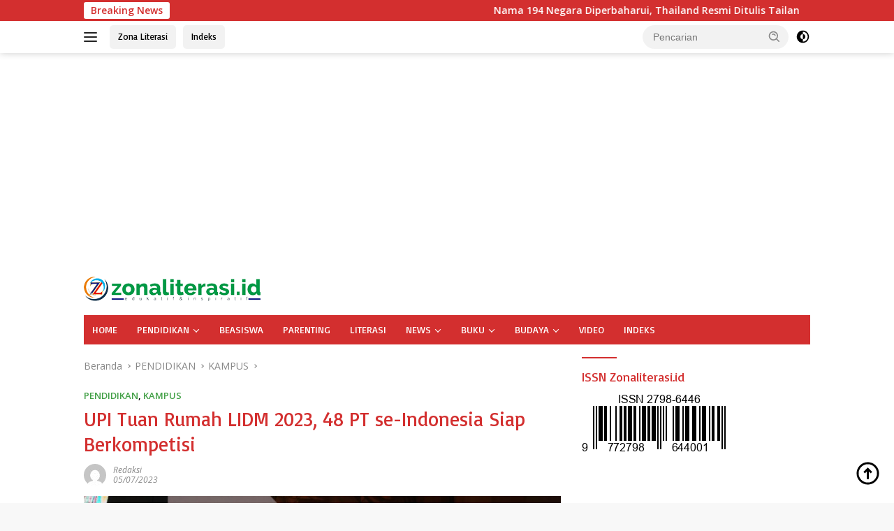

--- FILE ---
content_type: text/html; charset=UTF-8
request_url: https://zonaliterasi.id/upi-tuan-rumah-lidm-2023/
body_size: 21753
content:
<!doctype html>
<html lang="id" prefix="og: https://ogp.me/ns#">
<head>
	<meta charset="UTF-8">
	<meta name="viewport" content="width=device-width, initial-scale=1">
	<link rel="profile" href="https://gmpg.org/xfn/11">

	
<!-- Optimasi Mesin Pencari oleh Rank Math - https://rankmath.com/ -->
<title>UPI Tuan Rumah LIDM 2023, 48 PT Se-Indonesia Siap Berkompetisi</title>
<meta name="description" content="Lomba Inovasi Digital Mahasiswa (LIDM) Tahun 2023. Event yang digelar pada 4 sampai 6 Juli 2023 ini mengusung tema &quot;Literasi Digital"/>
<meta name="robots" content="follow, index, max-snippet:-1, max-video-preview:-1, max-image-preview:large"/>
<link rel="canonical" href="https://zonaliterasi.id/upi-tuan-rumah-lidm-2023/" />
<meta property="og:locale" content="id_ID" />
<meta property="og:type" content="article" />
<meta property="og:title" content="UPI Tuan Rumah LIDM 2023, 48 PT Se-Indonesia Siap Berkompetisi" />
<meta property="og:description" content="Lomba Inovasi Digital Mahasiswa (LIDM) Tahun 2023. Event yang digelar pada 4 sampai 6 Juli 2023 ini mengusung tema &quot;Literasi Digital" />
<meta property="og:url" content="https://zonaliterasi.id/upi-tuan-rumah-lidm-2023/" />
<meta property="og:site_name" content="ZONA LITERASI" />
<meta property="article:publisher" content="https://www.facebook.com/zonaliterasi.id" />
<meta property="article:author" content="https://www.facebook.com/redaksi.zonaliterasi.id/" />
<meta property="article:tag" content="BPTI Puspresnas Kemdikbudristek" />
<meta property="article:tag" content="kampus" />
<meta property="article:tag" content="Kemdikbudristek" />
<meta property="article:tag" content="lidm 2023" />
<meta property="article:tag" content="lomba inovasi digital mahasiswa" />
<meta property="article:tag" content="Lomba Inovasi Digital Mahasiswa 2023" />
<meta property="article:tag" content="mahasiswa" />
<meta property="article:tag" content="pendidikan" />
<meta property="article:tag" content="upi" />
<meta property="article:section" content="PENDIDIKAN" />
<meta property="og:updated_time" content="2023-07-06T07:48:53+07:00" />
<meta property="og:image" content="https://zonaliterasi.id/wp-content/uploads/2023/07/WhatsApp-Image-2023-07-04-at-19.45.30-1024x684-1.jpeg" />
<meta property="og:image:secure_url" content="https://zonaliterasi.id/wp-content/uploads/2023/07/WhatsApp-Image-2023-07-04-at-19.45.30-1024x684-1.jpeg" />
<meta property="og:image:width" content="1024" />
<meta property="og:image:height" content="684" />
<meta property="og:image:alt" content="LIDM 2023" />
<meta property="og:image:type" content="image/jpeg" />
<meta property="article:published_time" content="2023-07-05T06:00:13+07:00" />
<meta property="article:modified_time" content="2023-07-06T07:48:53+07:00" />
<meta name="twitter:card" content="summary_large_image" />
<meta name="twitter:title" content="UPI Tuan Rumah LIDM 2023, 48 PT Se-Indonesia Siap Berkompetisi" />
<meta name="twitter:description" content="Lomba Inovasi Digital Mahasiswa (LIDM) Tahun 2023. Event yang digelar pada 4 sampai 6 Juli 2023 ini mengusung tema &quot;Literasi Digital" />
<meta name="twitter:site" content="@https://twitter.com/zonaliterasi" />
<meta name="twitter:creator" content="@https://twitter.com/zonaliterasi" />
<meta name="twitter:image" content="https://zonaliterasi.id/wp-content/uploads/2023/07/WhatsApp-Image-2023-07-04-at-19.45.30-1024x684-1.jpeg" />
<meta name="twitter:label1" content="Ditulis oleh" />
<meta name="twitter:data1" content="Redaksi" />
<meta name="twitter:label2" content="Waktunya membaca" />
<meta name="twitter:data2" content="2 menit" />
<script type="application/ld+json" class="rank-math-schema">{"@context":"https://schema.org","@graph":[{"@type":["NewsMediaOrganization","Organization"],"@id":"https://zonaliterasi.id/#organization","name":"ZONA LITERASI","url":"https://zonaliterasi.id","sameAs":["https://www.facebook.com/zonaliterasi.id","https://twitter.com/https://twitter.com/zonaliterasi","https://www.instagram.com/zonaliterasidotid/","https://www.youtube.com/channel/UClaC84tjbpuffkhvylY1cgA","https://zonaliterasi.id/feed/"],"logo":{"@type":"ImageObject","@id":"https://zonaliterasi.id/#logo","url":"https://zonaliterasi.id/wp-content/uploads/2023/08/cropped-logo-zonaliterasi.png","contentUrl":"https://zonaliterasi.id/wp-content/uploads/2023/08/cropped-logo-zonaliterasi.png","caption":"ZONA LITERASI","inLanguage":"id","width":"253","height":"35"}},{"@type":"WebSite","@id":"https://zonaliterasi.id/#website","url":"https://zonaliterasi.id","name":"ZONA LITERASI","publisher":{"@id":"https://zonaliterasi.id/#organization"},"inLanguage":"id"},{"@type":"ImageObject","@id":"https://zonaliterasi.id/wp-content/uploads/2023/07/WhatsApp-Image-2023-07-04-at-19.45.30-1024x684-1.jpeg","url":"https://zonaliterasi.id/wp-content/uploads/2023/07/WhatsApp-Image-2023-07-04-at-19.45.30-1024x684-1.jpeg","width":"1024","height":"684","inLanguage":"id"},{"@type":"BreadcrumbList","@id":"https://zonaliterasi.id/upi-tuan-rumah-lidm-2023/#breadcrumb","itemListElement":[{"@type":"ListItem","position":"1","item":{"@id":"https://zonaliterasi.id","name":"Beranda"}},{"@type":"ListItem","position":"2","item":{"@id":"https://zonaliterasi.id/zl-pendidikan/","name":"PENDIDIKAN"}},{"@type":"ListItem","position":"3","item":{"@id":"https://zonaliterasi.id/upi-tuan-rumah-lidm-2023/","name":"UPI Tuan Rumah LIDM 2023, 48 PT se-Indonesia Siap Berkompetisi"}}]},{"@type":"WebPage","@id":"https://zonaliterasi.id/upi-tuan-rumah-lidm-2023/#webpage","url":"https://zonaliterasi.id/upi-tuan-rumah-lidm-2023/","name":"UPI Tuan Rumah LIDM 2023, 48 PT Se-Indonesia Siap Berkompetisi","datePublished":"2023-07-05T06:00:13+07:00","dateModified":"2023-07-06T07:48:53+07:00","isPartOf":{"@id":"https://zonaliterasi.id/#website"},"primaryImageOfPage":{"@id":"https://zonaliterasi.id/wp-content/uploads/2023/07/WhatsApp-Image-2023-07-04-at-19.45.30-1024x684-1.jpeg"},"inLanguage":"id","breadcrumb":{"@id":"https://zonaliterasi.id/upi-tuan-rumah-lidm-2023/#breadcrumb"}},{"@type":"Person","@id":"https://zonaliterasi.id/author/mangdede/","name":"Redaksi","url":"https://zonaliterasi.id/author/mangdede/","image":{"@type":"ImageObject","@id":"https://secure.gravatar.com/avatar/c68a776c5dd064429e29dfc670308be68c1ff9e4b6b563b302f67a48aea27c17?s=96&amp;d=mm&amp;r=g","url":"https://secure.gravatar.com/avatar/c68a776c5dd064429e29dfc670308be68c1ff9e4b6b563b302f67a48aea27c17?s=96&amp;d=mm&amp;r=g","caption":"Redaksi","inLanguage":"id"},"worksFor":{"@id":"https://zonaliterasi.id/#organization"}},{"@type":"NewsArticle","headline":"UPI Tuan Rumah LIDM 2023, 48 PT Se-Indonesia Siap Berkompetisi","keywords":"LIDM 2023","datePublished":"2023-07-05T06:00:13+07:00","dateModified":"2023-07-06T07:48:53+07:00","articleSection":"KAMPUS, PENDIDIKAN","author":{"@id":"https://zonaliterasi.id/author/mangdede/","name":"Redaksi"},"publisher":{"@id":"https://zonaliterasi.id/#organization"},"description":"Lomba Inovasi Digital Mahasiswa (LIDM) Tahun 2023. Event yang digelar pada 4 sampai 6 Juli 2023 ini mengusung tema &quot;Literasi Digital","name":"UPI Tuan Rumah LIDM 2023, 48 PT Se-Indonesia Siap Berkompetisi","@id":"https://zonaliterasi.id/upi-tuan-rumah-lidm-2023/#richSnippet","isPartOf":{"@id":"https://zonaliterasi.id/upi-tuan-rumah-lidm-2023/#webpage"},"image":{"@id":"https://zonaliterasi.id/wp-content/uploads/2023/07/WhatsApp-Image-2023-07-04-at-19.45.30-1024x684-1.jpeg"},"inLanguage":"id","mainEntityOfPage":{"@id":"https://zonaliterasi.id/upi-tuan-rumah-lidm-2023/#webpage"}}]}</script>
<!-- /Plugin WordPress Rank Math SEO -->

<link rel='dns-prefetch' href='//www.googletagmanager.com' />
<link rel='dns-prefetch' href='//fonts.googleapis.com' />
<link rel="alternate" type="application/rss+xml" title="ZONA LITERASI &raquo; Feed" href="https://zonaliterasi.id/feed/" />
<link rel="alternate" type="application/rss+xml" title="ZONA LITERASI &raquo; Umpan Komentar" href="https://zonaliterasi.id/comments/feed/" />
<link rel="alternate" type="application/rss+xml" title="ZONA LITERASI &raquo; UPI Tuan Rumah LIDM 2023, 48 PT se-Indonesia Siap Berkompetisi Umpan Komentar" href="https://zonaliterasi.id/upi-tuan-rumah-lidm-2023/feed/" />
<link rel="alternate" title="oEmbed (JSON)" type="application/json+oembed" href="https://zonaliterasi.id/wp-json/oembed/1.0/embed?url=https%3A%2F%2Fzonaliterasi.id%2Fupi-tuan-rumah-lidm-2023%2F" />
<link rel="alternate" title="oEmbed (XML)" type="text/xml+oembed" href="https://zonaliterasi.id/wp-json/oembed/1.0/embed?url=https%3A%2F%2Fzonaliterasi.id%2Fupi-tuan-rumah-lidm-2023%2F&#038;format=xml" />
<style id='wp-img-auto-sizes-contain-inline-css'>
img:is([sizes=auto i],[sizes^="auto," i]){contain-intrinsic-size:3000px 1500px}
/*# sourceURL=wp-img-auto-sizes-contain-inline-css */
</style>
<link rel='stylesheet' id='dashicons-css' href='https://zonaliterasi.id/wp-includes/css/dashicons.min.css?ver=6.9' media='all' />
<link rel='stylesheet' id='post-views-counter-frontend-css' href='https://zonaliterasi.id/wp-content/plugins/post-views-counter/css/frontend.css?ver=1.7.0' media='all' />
<style id='wp-emoji-styles-inline-css'>

	img.wp-smiley, img.emoji {
		display: inline !important;
		border: none !important;
		box-shadow: none !important;
		height: 1em !important;
		width: 1em !important;
		margin: 0 0.07em !important;
		vertical-align: -0.1em !important;
		background: none !important;
		padding: 0 !important;
	}
/*# sourceURL=wp-emoji-styles-inline-css */
</style>
<link rel='stylesheet' id='wpberita-fonts-css' href='https://fonts.googleapis.com/css?family=Basic%3A400%2C%2C400%7COpen+Sans%3A400%2Citalic%2C600&#038;subset=latin&#038;display=swap&#038;ver=2.1.7' media='all' />
<link rel='stylesheet' id='wpberita-style-css' href='https://zonaliterasi.id/wp-content/themes/wpberita/style.css?ver=2.1.7' media='all' />
<style id='wpberita-style-inline-css'>
h1,h2,h3,h4,h5,h6,.sidr-class-site-title,.site-title,.gmr-mainmenu ul > li > a,.sidr ul li a,.heading-text,.gmr-mobilemenu ul li a,#navigationamp ul li a{font-family:Basic;}h1,h2,h3,h4,h5,h6,.sidr-class-site-title,.site-title,.gmr-mainmenu ul > li > a,.sidr ul li a,.heading-text,.gmr-mobilemenu ul li a,#navigationamp ul li a,.related-text-onlytitle{font-weight:400;}h1 strong,h2 strong,h3 strong,h4 strong,h5 strong,h6 strong{font-weight:400;}body{font-family:Open Sans;--font-reguler:400;--font-bold:600;--background-color:#f8f8f8;--main-color:#000000;--link-color-body:#000000;--hoverlink-color-body:#D32F2F;--border-color:#cccccc;--button-bgcolor:#43A047;--button-color:#ffffff;--header-bgcolor:#ffffff;--topnav-color:#222222;--bigheadline-color:#f1c40f;--mainmenu-color:#ffffff;--mainmenu-hovercolor:#f2e19f;--secondmenu-bgcolor:#E53935;--secondmenu-color:#ffffff;--secondmenu-hovercolor:#f1c40f;--content-bgcolor:#ffffff;--content-greycolor:#888888;--greybody-bgcolor:#efefef;--footer-bgcolor:#f0f0f0;--footer-color:#666666;--footer-linkcolor:#666666;--footer-hover-linkcolor:#666666;}.entry-content-single{font-size:16px;}body,body.dark-theme{--scheme-color:#D32F2F;--secondscheme-color:#43A047;--mainmenu-bgcolor:#D32F2F;}/* Generate Using Cache */
/*# sourceURL=wpberita-style-inline-css */
</style>
<link rel="https://api.w.org/" href="https://zonaliterasi.id/wp-json/" /><link rel="alternate" title="JSON" type="application/json" href="https://zonaliterasi.id/wp-json/wp/v2/posts/17220" /><link rel="EditURI" type="application/rsd+xml" title="RSD" href="https://zonaliterasi.id/xmlrpc.php?rsd" />
<meta name="generator" content="WordPress 6.9" />
<link rel='shortlink' href='https://zonaliterasi.id/?p=17220' />
<script async src="https://pagead2.googlesyndication.com/pagead/js/adsbygoogle.js?client=ca-pub-6090663844445552"
     crossorigin="anonymous"></script><link rel="icon" href="https://zonaliterasi.id/wp-content/uploads/2021/07/cropped-cropped-logo_zona@534_75-ISSN-100x75.png" sizes="32x32" />
<link rel="icon" href="https://zonaliterasi.id/wp-content/uploads/2021/07/cropped-cropped-logo_zona@534_75-ISSN.png" sizes="192x192" />
<link rel="apple-touch-icon" href="https://zonaliterasi.id/wp-content/uploads/2021/07/cropped-cropped-logo_zona@534_75-ISSN.png" />
<meta name="msapplication-TileImage" content="https://zonaliterasi.id/wp-content/uploads/2021/07/cropped-cropped-logo_zona@534_75-ISSN.png" />
		<style id="wp-custom-css">
			.box-item {
  flex-direction: row-reverse;
}		</style>
		<style id='global-styles-inline-css'>
:root{--wp--preset--aspect-ratio--square: 1;--wp--preset--aspect-ratio--4-3: 4/3;--wp--preset--aspect-ratio--3-4: 3/4;--wp--preset--aspect-ratio--3-2: 3/2;--wp--preset--aspect-ratio--2-3: 2/3;--wp--preset--aspect-ratio--16-9: 16/9;--wp--preset--aspect-ratio--9-16: 9/16;--wp--preset--color--black: #000000;--wp--preset--color--cyan-bluish-gray: #abb8c3;--wp--preset--color--white: #ffffff;--wp--preset--color--pale-pink: #f78da7;--wp--preset--color--vivid-red: #cf2e2e;--wp--preset--color--luminous-vivid-orange: #ff6900;--wp--preset--color--luminous-vivid-amber: #fcb900;--wp--preset--color--light-green-cyan: #7bdcb5;--wp--preset--color--vivid-green-cyan: #00d084;--wp--preset--color--pale-cyan-blue: #8ed1fc;--wp--preset--color--vivid-cyan-blue: #0693e3;--wp--preset--color--vivid-purple: #9b51e0;--wp--preset--gradient--vivid-cyan-blue-to-vivid-purple: linear-gradient(135deg,rgb(6,147,227) 0%,rgb(155,81,224) 100%);--wp--preset--gradient--light-green-cyan-to-vivid-green-cyan: linear-gradient(135deg,rgb(122,220,180) 0%,rgb(0,208,130) 100%);--wp--preset--gradient--luminous-vivid-amber-to-luminous-vivid-orange: linear-gradient(135deg,rgb(252,185,0) 0%,rgb(255,105,0) 100%);--wp--preset--gradient--luminous-vivid-orange-to-vivid-red: linear-gradient(135deg,rgb(255,105,0) 0%,rgb(207,46,46) 100%);--wp--preset--gradient--very-light-gray-to-cyan-bluish-gray: linear-gradient(135deg,rgb(238,238,238) 0%,rgb(169,184,195) 100%);--wp--preset--gradient--cool-to-warm-spectrum: linear-gradient(135deg,rgb(74,234,220) 0%,rgb(151,120,209) 20%,rgb(207,42,186) 40%,rgb(238,44,130) 60%,rgb(251,105,98) 80%,rgb(254,248,76) 100%);--wp--preset--gradient--blush-light-purple: linear-gradient(135deg,rgb(255,206,236) 0%,rgb(152,150,240) 100%);--wp--preset--gradient--blush-bordeaux: linear-gradient(135deg,rgb(254,205,165) 0%,rgb(254,45,45) 50%,rgb(107,0,62) 100%);--wp--preset--gradient--luminous-dusk: linear-gradient(135deg,rgb(255,203,112) 0%,rgb(199,81,192) 50%,rgb(65,88,208) 100%);--wp--preset--gradient--pale-ocean: linear-gradient(135deg,rgb(255,245,203) 0%,rgb(182,227,212) 50%,rgb(51,167,181) 100%);--wp--preset--gradient--electric-grass: linear-gradient(135deg,rgb(202,248,128) 0%,rgb(113,206,126) 100%);--wp--preset--gradient--midnight: linear-gradient(135deg,rgb(2,3,129) 0%,rgb(40,116,252) 100%);--wp--preset--font-size--small: 13px;--wp--preset--font-size--medium: 20px;--wp--preset--font-size--large: 36px;--wp--preset--font-size--x-large: 42px;--wp--preset--spacing--20: 0.44rem;--wp--preset--spacing--30: 0.67rem;--wp--preset--spacing--40: 1rem;--wp--preset--spacing--50: 1.5rem;--wp--preset--spacing--60: 2.25rem;--wp--preset--spacing--70: 3.38rem;--wp--preset--spacing--80: 5.06rem;--wp--preset--shadow--natural: 6px 6px 9px rgba(0, 0, 0, 0.2);--wp--preset--shadow--deep: 12px 12px 50px rgba(0, 0, 0, 0.4);--wp--preset--shadow--sharp: 6px 6px 0px rgba(0, 0, 0, 0.2);--wp--preset--shadow--outlined: 6px 6px 0px -3px rgb(255, 255, 255), 6px 6px rgb(0, 0, 0);--wp--preset--shadow--crisp: 6px 6px 0px rgb(0, 0, 0);}:where(.is-layout-flex){gap: 0.5em;}:where(.is-layout-grid){gap: 0.5em;}body .is-layout-flex{display: flex;}.is-layout-flex{flex-wrap: wrap;align-items: center;}.is-layout-flex > :is(*, div){margin: 0;}body .is-layout-grid{display: grid;}.is-layout-grid > :is(*, div){margin: 0;}:where(.wp-block-columns.is-layout-flex){gap: 2em;}:where(.wp-block-columns.is-layout-grid){gap: 2em;}:where(.wp-block-post-template.is-layout-flex){gap: 1.25em;}:where(.wp-block-post-template.is-layout-grid){gap: 1.25em;}.has-black-color{color: var(--wp--preset--color--black) !important;}.has-cyan-bluish-gray-color{color: var(--wp--preset--color--cyan-bluish-gray) !important;}.has-white-color{color: var(--wp--preset--color--white) !important;}.has-pale-pink-color{color: var(--wp--preset--color--pale-pink) !important;}.has-vivid-red-color{color: var(--wp--preset--color--vivid-red) !important;}.has-luminous-vivid-orange-color{color: var(--wp--preset--color--luminous-vivid-orange) !important;}.has-luminous-vivid-amber-color{color: var(--wp--preset--color--luminous-vivid-amber) !important;}.has-light-green-cyan-color{color: var(--wp--preset--color--light-green-cyan) !important;}.has-vivid-green-cyan-color{color: var(--wp--preset--color--vivid-green-cyan) !important;}.has-pale-cyan-blue-color{color: var(--wp--preset--color--pale-cyan-blue) !important;}.has-vivid-cyan-blue-color{color: var(--wp--preset--color--vivid-cyan-blue) !important;}.has-vivid-purple-color{color: var(--wp--preset--color--vivid-purple) !important;}.has-black-background-color{background-color: var(--wp--preset--color--black) !important;}.has-cyan-bluish-gray-background-color{background-color: var(--wp--preset--color--cyan-bluish-gray) !important;}.has-white-background-color{background-color: var(--wp--preset--color--white) !important;}.has-pale-pink-background-color{background-color: var(--wp--preset--color--pale-pink) !important;}.has-vivid-red-background-color{background-color: var(--wp--preset--color--vivid-red) !important;}.has-luminous-vivid-orange-background-color{background-color: var(--wp--preset--color--luminous-vivid-orange) !important;}.has-luminous-vivid-amber-background-color{background-color: var(--wp--preset--color--luminous-vivid-amber) !important;}.has-light-green-cyan-background-color{background-color: var(--wp--preset--color--light-green-cyan) !important;}.has-vivid-green-cyan-background-color{background-color: var(--wp--preset--color--vivid-green-cyan) !important;}.has-pale-cyan-blue-background-color{background-color: var(--wp--preset--color--pale-cyan-blue) !important;}.has-vivid-cyan-blue-background-color{background-color: var(--wp--preset--color--vivid-cyan-blue) !important;}.has-vivid-purple-background-color{background-color: var(--wp--preset--color--vivid-purple) !important;}.has-black-border-color{border-color: var(--wp--preset--color--black) !important;}.has-cyan-bluish-gray-border-color{border-color: var(--wp--preset--color--cyan-bluish-gray) !important;}.has-white-border-color{border-color: var(--wp--preset--color--white) !important;}.has-pale-pink-border-color{border-color: var(--wp--preset--color--pale-pink) !important;}.has-vivid-red-border-color{border-color: var(--wp--preset--color--vivid-red) !important;}.has-luminous-vivid-orange-border-color{border-color: var(--wp--preset--color--luminous-vivid-orange) !important;}.has-luminous-vivid-amber-border-color{border-color: var(--wp--preset--color--luminous-vivid-amber) !important;}.has-light-green-cyan-border-color{border-color: var(--wp--preset--color--light-green-cyan) !important;}.has-vivid-green-cyan-border-color{border-color: var(--wp--preset--color--vivid-green-cyan) !important;}.has-pale-cyan-blue-border-color{border-color: var(--wp--preset--color--pale-cyan-blue) !important;}.has-vivid-cyan-blue-border-color{border-color: var(--wp--preset--color--vivid-cyan-blue) !important;}.has-vivid-purple-border-color{border-color: var(--wp--preset--color--vivid-purple) !important;}.has-vivid-cyan-blue-to-vivid-purple-gradient-background{background: var(--wp--preset--gradient--vivid-cyan-blue-to-vivid-purple) !important;}.has-light-green-cyan-to-vivid-green-cyan-gradient-background{background: var(--wp--preset--gradient--light-green-cyan-to-vivid-green-cyan) !important;}.has-luminous-vivid-amber-to-luminous-vivid-orange-gradient-background{background: var(--wp--preset--gradient--luminous-vivid-amber-to-luminous-vivid-orange) !important;}.has-luminous-vivid-orange-to-vivid-red-gradient-background{background: var(--wp--preset--gradient--luminous-vivid-orange-to-vivid-red) !important;}.has-very-light-gray-to-cyan-bluish-gray-gradient-background{background: var(--wp--preset--gradient--very-light-gray-to-cyan-bluish-gray) !important;}.has-cool-to-warm-spectrum-gradient-background{background: var(--wp--preset--gradient--cool-to-warm-spectrum) !important;}.has-blush-light-purple-gradient-background{background: var(--wp--preset--gradient--blush-light-purple) !important;}.has-blush-bordeaux-gradient-background{background: var(--wp--preset--gradient--blush-bordeaux) !important;}.has-luminous-dusk-gradient-background{background: var(--wp--preset--gradient--luminous-dusk) !important;}.has-pale-ocean-gradient-background{background: var(--wp--preset--gradient--pale-ocean) !important;}.has-electric-grass-gradient-background{background: var(--wp--preset--gradient--electric-grass) !important;}.has-midnight-gradient-background{background: var(--wp--preset--gradient--midnight) !important;}.has-small-font-size{font-size: var(--wp--preset--font-size--small) !important;}.has-medium-font-size{font-size: var(--wp--preset--font-size--medium) !important;}.has-large-font-size{font-size: var(--wp--preset--font-size--large) !important;}.has-x-large-font-size{font-size: var(--wp--preset--font-size--x-large) !important;}
/*# sourceURL=global-styles-inline-css */
</style>
</head>

<body class="wp-singular post-template-default single single-post postid-17220 single-format-standard wp-custom-logo wp-embed-responsive wp-theme-wpberita idtheme kentooz">
	<a class="skip-link screen-reader-text" href="#primary">Langsung ke konten</a>
	<div id="topnavwrap" class="gmr-topnavwrap clearfix">
		<div class="gmr-topnotification"><div class="container"><div class="list-flex"><div class="row-flex"><div class="text-marquee">Breaking News</div></div><div class="row-flex wrap-marquee"><div class="marquee">				<a href="https://zonaliterasi.id/nama-194-negara-diperbaharui-thailand-resmi-ditulis-tailan/" class="gmr-recent-marquee" title="Nama 194 Negara Diperbaharui, Thailand Resmi Ditulis Tailan">Nama 194 Negara Diperbaharui, Thailand Resmi Ditulis Tailan</a>
								<a href="https://zonaliterasi.id/lebih-dekat-dengan-kin-sanubary-kolektor-media-lawas-dari-subang-2/" class="gmr-recent-marquee" title="Lebih Dekat dengan Kin Sanubary, Kolektor Media Lawas dari Subang">Lebih Dekat dengan Kin Sanubary, Kolektor Media Lawas dari Subang</a>
								<a href="https://zonaliterasi.id/universitas-al-azhar-kairo-segera-buka-cabang-di-indonesia/" class="gmr-recent-marquee" title="Universitas Al-Azhar Kairo Segera Buka Cabang di Indonesia">Universitas Al-Azhar Kairo Segera Buka Cabang di Indonesia</a>
								<a href="https://zonaliterasi.id/cerita-kristofera-karolina-lulusan-terbaik-universitas-muhammadiyah-madiun-yang-beragama-katolik/" class="gmr-recent-marquee" title="Cerita Kristofera Karolina, Lulusan Terbaik Universitas Muhammadiyah Madiun yang Beragama Katolik">Cerita Kristofera Karolina, Lulusan Terbaik Universitas Muhammadiyah Madiun yang Beragama Katolik</a>
								<a href="https://zonaliterasi.id/belum-ada-satu-pun-anak-korban-kekerasan-2024-yang-dapat-pembayaran-restitusi/" class="gmr-recent-marquee" title="Belum Ada Satu pun Anak Korban Kekerasan 2024 yang Dapat Pembayaran Restitusi">Belum Ada Satu pun Anak Korban Kekerasan 2024 yang Dapat Pembayaran Restitusi</a>
				</div></div></div></div></div>
		<div class="container">
			<div class="list-flex">
				<div class="row-flex gmr-navleft">
					<a id="gmr-responsive-menu" title="Menu" href="#menus" rel="nofollow"><div class="ktz-i-wrap"><span class="ktz-i"></span><span class="ktz-i"></span><span class="ktz-i"></span></div></a><div class="gmr-logo-mobile"><a class="custom-logo-link" href="https://zonaliterasi.id/" title="ZONA LITERASI" rel="home"><img class="custom-logo" src="https://zonaliterasi.id/wp-content/uploads/2023/08/cropped-logo-zonaliterasi.png" width="253" height="35" alt="ZONA LITERASI" loading="lazy" /></a></div><a href="https://zonaliterasi.id/" class="topnav-button second-topnav-btn nomobile heading-text" title="Zona Literasi">Zona Literasi</a><a href="https://zonaliterasi.id/indeks/" class="topnav-button nomobile heading-text" title="Indeks">Indeks</a>				</div>

				<div class="row-flex gmr-navright">
					
								<div class="gmr-table-search">
									<form method="get" class="gmr-searchform searchform" action="https://zonaliterasi.id/">
										<input type="text" name="s" id="s" placeholder="Pencarian" />
										<input type="hidden" name="post_type" value="post" />
										<button type="submit" role="button" class="gmr-search-submit gmr-search-icon">
										<svg xmlns="http://www.w3.org/2000/svg" aria-hidden="true" role="img" width="1em" height="1em" preserveAspectRatio="xMidYMid meet" viewBox="0 0 24 24"><path fill="currentColor" d="M10 18a7.952 7.952 0 0 0 4.897-1.688l4.396 4.396l1.414-1.414l-4.396-4.396A7.952 7.952 0 0 0 18 10c0-4.411-3.589-8-8-8s-8 3.589-8 8s3.589 8 8 8zm0-14c3.309 0 6 2.691 6 6s-2.691 6-6 6s-6-2.691-6-6s2.691-6 6-6z"/><path fill="currentColor" d="M11.412 8.586c.379.38.588.882.588 1.414h2a3.977 3.977 0 0 0-1.174-2.828c-1.514-1.512-4.139-1.512-5.652 0l1.412 1.416c.76-.758 2.07-.756 2.826-.002z"/></svg>
										</button>
									</form>
								</div>
							<a class="darkmode-button topnav-button" title="Mode Gelap" href="#" rel="nofollow"><svg xmlns="http://www.w3.org/2000/svg" aria-hidden="true" role="img" width="1em" height="1em" preserveAspectRatio="xMidYMid meet" viewBox="0 0 24 24"><g fill="currentColor"><path d="M12 16a4 4 0 0 0 0-8v8Z"/><path fill-rule="evenodd" d="M12 2C6.477 2 2 6.477 2 12s4.477 10 10 10s10-4.477 10-10S17.523 2 12 2Zm0 2v4a4 4 0 1 0 0 8v4a8 8 0 1 0 0-16Z" clip-rule="evenodd"/></g></svg></a><div class="gmr-search-btn">
					<a id="search-menu-button" class="topnav-button gmr-search-icon" title="Pencarian" href="#" rel="nofollow"><svg xmlns="http://www.w3.org/2000/svg" aria-hidden="true" role="img" width="1em" height="1em" preserveAspectRatio="xMidYMid meet" viewBox="0 0 24 24"><path fill="none" stroke="currentColor" stroke-linecap="round" stroke-width="2" d="m21 21l-4.486-4.494M19 10.5a8.5 8.5 0 1 1-17 0a8.5 8.5 0 0 1 17 0Z"/></svg></a>
					<div id="search-dropdown-container" class="search-dropdown search">
					<form method="get" class="gmr-searchform searchform" action="https://zonaliterasi.id/">
						<input type="text" name="s" id="s" placeholder="Pencarian" />
						<button type="submit" class="gmr-search-submit gmr-search-icon"><svg xmlns="http://www.w3.org/2000/svg" aria-hidden="true" role="img" width="1em" height="1em" preserveAspectRatio="xMidYMid meet" viewBox="0 0 24 24"><path fill="currentColor" d="M10 18a7.952 7.952 0 0 0 4.897-1.688l4.396 4.396l1.414-1.414l-4.396-4.396A7.952 7.952 0 0 0 18 10c0-4.411-3.589-8-8-8s-8 3.589-8 8s3.589 8 8 8zm0-14c3.309 0 6 2.691 6 6s-2.691 6-6 6s-6-2.691-6-6s2.691-6 6-6z"/><path fill="currentColor" d="M11.412 8.586c.379.38.588.882.588 1.414h2a3.977 3.977 0 0 0-1.174-2.828c-1.514-1.512-4.139-1.512-5.652 0l1.412 1.416c.76-.758 2.07-.756 2.826-.002z"/></svg></button>
					</form>
					</div>
				</div>				</div>
			</div>
		</div>
				</div>

	<div id="page" class="site">

									<header id="masthead" class="site-header">
				<div class="gmr-verytopbanner text-center"><div class="container"><script async src="https://pagead2.googlesyndication.com/pagead/js/adsbygoogle.js?client=ca-pub-5017441693273939"
     crossorigin="anonymous"></script>
<!-- zona 728x90 -->
<ins class="adsbygoogle"
     style="display:block"
     data-ad-client="ca-pub-5017441693273939"
     data-ad-slot="3098715051"
     data-ad-format="auto"
     data-full-width-responsive="true"></ins>
<script>
     (adsbygoogle = window.adsbygoogle || []).push({});
</script></div></div>				<div class="container">
					<div class="site-branding">
						<div class="gmr-logo"><div class="gmr-logo-wrap"><a class="custom-logo-link logolink" href="https://zonaliterasi.id" title="ZONA LITERASI" rel="home"><img class="custom-logo" src="https://zonaliterasi.id/wp-content/uploads/2023/08/cropped-logo-zonaliterasi.png" width="253" height="35" alt="ZONA LITERASI" loading="lazy" /></a><div class="close-topnavmenu-wrap"><a id="close-topnavmenu-button" rel="nofollow" href="#"><svg xmlns="http://www.w3.org/2000/svg" aria-hidden="true" role="img" width="1em" height="1em" preserveAspectRatio="xMidYMid meet" viewBox="0 0 32 32"><path fill="currentColor" d="M24 9.4L22.6 8L16 14.6L9.4 8L8 9.4l6.6 6.6L8 22.6L9.4 24l6.6-6.6l6.6 6.6l1.4-1.4l-6.6-6.6L24 9.4z"/></svg></a></div></div></div>					</div><!-- .site-branding -->
				</div>
			</header><!-- #masthead -->
							<div id="main-nav-wrap" class="gmr-mainmenu-wrap">
				<div class="container">
					<nav id="main-nav" class="main-navigation gmr-mainmenu">
						<ul id="primary-menu" class="menu"><li id="menu-item-180" class="menu-item menu-item-type-custom menu-item-object-custom menu-item-home menu-item-180"><a href="https://zonaliterasi.id/">HOME</a></li>
<li id="menu-item-14851" class="menu-item menu-item-type-taxonomy menu-item-object-category current-post-ancestor current-menu-parent current-post-parent menu-item-has-children menu-item-14851"><a href="https://zonaliterasi.id/zl-pendidikan/">PENDIDIKAN</a>
<ul class="sub-menu">
	<li id="menu-item-14853" class="menu-item menu-item-type-taxonomy menu-item-object-category menu-item-14853"><a href="https://zonaliterasi.id/zl-pendidikan/zl-kilas-edukasi/">KILAS EDUKASI</a></li>
	<li id="menu-item-14859" class="menu-item menu-item-type-taxonomy menu-item-object-category menu-item-14859"><a href="https://zonaliterasi.id/zl-pendidikan/zl-sekolah/">SEKOLAH</a></li>
	<li id="menu-item-14864" class="menu-item menu-item-type-taxonomy menu-item-object-category menu-item-14864"><a href="https://zonaliterasi.id/zl-pendidikan/zl-pendidikan-khusus/">PENDIDIKAN KHUSUS</a></li>
	<li id="menu-item-14854" class="menu-item menu-item-type-taxonomy menu-item-object-category current-post-ancestor current-menu-parent current-post-parent menu-item-14854"><a href="https://zonaliterasi.id/zl-pendidikan/zl-kampus/">KAMPUS</a></li>
	<li id="menu-item-14862" class="menu-item menu-item-type-taxonomy menu-item-object-category menu-item-14862"><a href="https://zonaliterasi.id/zl-pendidikan/zl-pesantren/">PESANTREN</a></li>
	<li id="menu-item-14865" class="menu-item menu-item-type-taxonomy menu-item-object-category menu-item-14865"><a href="https://zonaliterasi.id/zl-pendidikan/zl-bimbingan-konseling/">BIMBINGAN &amp; KONSELING</a></li>
	<li id="menu-item-14869" class="menu-item menu-item-type-taxonomy menu-item-object-category menu-item-14869"><a href="https://zonaliterasi.id/jurnal/">JURNAL</a></li>
</ul>
</li>
<li id="menu-item-17257" class="menu-item menu-item-type-taxonomy menu-item-object-category menu-item-17257"><a href="https://zonaliterasi.id/beasiswa/">BEASISWA</a></li>
<li id="menu-item-15027" class="menu-item menu-item-type-taxonomy menu-item-object-category menu-item-15027"><a href="https://zonaliterasi.id/parenting/">PARENTING</a></li>
<li id="menu-item-14856" class="menu-item menu-item-type-taxonomy menu-item-object-category menu-item-14856"><a href="https://zonaliterasi.id/zl-literasi/">LITERASI</a></li>
<li id="menu-item-14852" class="menu-item menu-item-type-taxonomy menu-item-object-category menu-item-has-children menu-item-14852"><a href="https://zonaliterasi.id/zl-news/">NEWS</a>
<ul class="sub-menu">
	<li id="menu-item-24582" class="menu-item menu-item-type-taxonomy menu-item-object-category menu-item-24582"><a href="https://zonaliterasi.id/dprd-jabar/">DPRD JABAR</a></li>
	<li id="menu-item-22280" class="menu-item menu-item-type-taxonomy menu-item-object-category menu-item-22280"><a href="https://zonaliterasi.id/zl-news/global/">GLOBAL</a></li>
	<li id="menu-item-14857" class="menu-item menu-item-type-taxonomy menu-item-object-category menu-item-14857"><a href="https://zonaliterasi.id/zl-news/zl-gedung-sate/">GEDUNG SATE</a></li>
	<li id="menu-item-14855" class="menu-item menu-item-type-taxonomy menu-item-object-category menu-item-14855"><a href="https://zonaliterasi.id/zl-news/zl-pangandaran/">PANGANDARAN</a></li>
	<li id="menu-item-14866" class="menu-item menu-item-type-taxonomy menu-item-object-category menu-item-14866"><a href="https://zonaliterasi.id/zl-news/kesehatan/">KESEHATAN</a></li>
	<li id="menu-item-15188" class="menu-item menu-item-type-taxonomy menu-item-object-category menu-item-15188"><a href="https://zonaliterasi.id/zl-news/arena/">ARENA</a></li>
	<li id="menu-item-14858" class="menu-item menu-item-type-taxonomy menu-item-object-category menu-item-14858"><a href="https://zonaliterasi.id/zl-persib/">PERSIB</a></li>
	<li id="menu-item-14868" class="menu-item menu-item-type-taxonomy menu-item-object-category menu-item-14868"><a href="https://zonaliterasi.id/tekno/">TEKNO</a></li>
	<li id="menu-item-15187" class="menu-item menu-item-type-taxonomy menu-item-object-category menu-item-15187"><a href="https://zonaliterasi.id/wisata/">WISATA</a></li>
</ul>
</li>
<li id="menu-item-14861" class="menu-item menu-item-type-taxonomy menu-item-object-category menu-item-has-children menu-item-14861"><a href="https://zonaliterasi.id/zl-buku/">BUKU</a>
<ul class="sub-menu">
	<li id="menu-item-14863" class="menu-item menu-item-type-taxonomy menu-item-object-category menu-item-14863"><a href="https://zonaliterasi.id/zl-buku/zl-pustaka/">PUSTAKA</a></li>
	<li id="menu-item-14867" class="menu-item menu-item-type-taxonomy menu-item-object-category menu-item-14867"><a href="https://zonaliterasi.id/zl-buku/zl-resensi/">RESENSI</a></li>
</ul>
</li>
<li id="menu-item-14860" class="menu-item menu-item-type-taxonomy menu-item-object-category menu-item-has-children menu-item-14860"><a href="https://zonaliterasi.id/zl-budaya/">BUDAYA</a>
<ul class="sub-menu">
	<li id="menu-item-22279" class="menu-item menu-item-type-taxonomy menu-item-object-category menu-item-22279"><a href="https://zonaliterasi.id/zl-budaya/warta-budaya/">WARTA BUDAYA</a></li>
	<li id="menu-item-22278" class="menu-item menu-item-type-taxonomy menu-item-object-category menu-item-22278"><a href="https://zonaliterasi.id/zl-budaya/puisi/">PUISI</a></li>
	<li id="menu-item-22276" class="menu-item menu-item-type-taxonomy menu-item-object-category menu-item-22276"><a href="https://zonaliterasi.id/zl-budaya/carpon/">CARPON</a></li>
	<li id="menu-item-22277" class="menu-item menu-item-type-taxonomy menu-item-object-category menu-item-22277"><a href="https://zonaliterasi.id/zl-budaya/cerpen/">CERPEN</a></li>
</ul>
</li>
<li id="menu-item-14870" class="menu-item menu-item-type-taxonomy menu-item-object-category menu-item-14870"><a href="https://zonaliterasi.id/zl-video/">VIDEO</a></li>
<li id="menu-item-95" class="menu-item menu-item-type-post_type menu-item-object-page menu-item-95"><a href="https://zonaliterasi.id/indeks/">INDEKS</a></li>
</ul>					</nav><!-- #main-nav -->
				</div>
			</div>
			
		
		<div id="content" class="gmr-content">

			<div class="container">
				<div class="row">
<main id="primary" class="site-main col-md-8">
	
<article id="post-17220" class="content-single post-17220 post type-post status-publish format-standard has-post-thumbnail hentry category-zl-pendidikan category-zl-kampus tag-bpti-puspresnas-kemdikbudristek tag-kampus tag-kemdikbudristek tag-lidm-2023 tag-lomba-inovasi-digital-mahasiswa tag-lomba-inovasi-digital-mahasiswa-2023 tag-mahasiswa tag-pendidikan tag-upi">
				<div class="breadcrumbs" itemscope itemtype="https://schema.org/BreadcrumbList">
																						<span class="first-cl" itemprop="itemListElement" itemscope itemtype="https://schema.org/ListItem">
								<a itemscope itemtype="https://schema.org/WebPage" itemprop="item" itemid="https://zonaliterasi.id/" href="https://zonaliterasi.id/"><span itemprop="name">Beranda</span></a>
								<span itemprop="position" content="1"></span>
							</span>
												<span class="separator"></span>
																											<span class="0-cl" itemprop="itemListElement" itemscope itemtype="http://schema.org/ListItem">
								<a itemscope itemtype="https://schema.org/WebPage" itemprop="item" itemid="https://zonaliterasi.id/zl-pendidikan/" href="https://zonaliterasi.id/zl-pendidikan/"><span itemprop="name">PENDIDIKAN</span></a>
								<span itemprop="position" content="2"></span>
							</span>
												<span class="separator"></span>
																											<span class="1-cl" itemprop="itemListElement" itemscope itemtype="http://schema.org/ListItem">
								<a itemscope itemtype="https://schema.org/WebPage" itemprop="item" itemid="https://zonaliterasi.id/zl-pendidikan/zl-kampus/" href="https://zonaliterasi.id/zl-pendidikan/zl-kampus/"><span itemprop="name">KAMPUS</span></a>
								<span itemprop="position" content="3"></span>
							</span>
												<span class="separator"></span>
																				<span class="last-cl" itemscope itemtype="https://schema.org/ListItem">
						<span itemprop="name">UPI Tuan Rumah LIDM 2023, 48 PT se-Indonesia Siap Berkompetisi</span>
						<span itemprop="position" content="4"></span>
						</span>
												</div>
				<header class="entry-header entry-header-single">
		<div class="gmr-meta-topic"><strong><span class="cat-links-content"><a href="https://zonaliterasi.id/zl-pendidikan/" rel="category tag">PENDIDIKAN</a>, <a href="https://zonaliterasi.id/zl-pendidikan/zl-kampus/" rel="category tag">KAMPUS</a></span></strong>&nbsp;&nbsp;</div><h1 class="entry-title"><strong>UPI Tuan Rumah LIDM 2023, 48 PT se-Indonesia Siap Berkompetisi</strong></h1><div class="list-table clearfix"><div class="table-row"><div class="table-cell gmr-gravatar-metasingle"><a class="url" href="https://zonaliterasi.id/author/mangdede/" title="Permalink ke: Redaksi"><img alt='' src='https://secure.gravatar.com/avatar/c68a776c5dd064429e29dfc670308be68c1ff9e4b6b563b302f67a48aea27c17?s=32&#038;d=mm&#038;r=g' srcset='https://secure.gravatar.com/avatar/c68a776c5dd064429e29dfc670308be68c1ff9e4b6b563b302f67a48aea27c17?s=64&#038;d=mm&#038;r=g 2x' class='avatar avatar-32 photo img-cicle' height='32' width='32' decoding='async'/></a></div><div class="table-cell gmr-content-metasingle"><div class="meta-content gmr-content-metasingle"><span class="author vcard"><a class="url fn n" href="https://zonaliterasi.id/author/mangdede/" title="Redaksi">Redaksi</a></span></div><div class="meta-content gmr-content-metasingle"><span class="posted-on"><time class="entry-date published" datetime="2023-07-05T06:00:13+07:00">05/07/2023</time><time class="updated" datetime="2023-07-06T07:48:53+07:00">06/07/2023</time></span></div></div></div></div>	</header><!-- .entry-header -->
				<figure class="post-thumbnail gmr-thumbnail-single">
				<img width="1024" height="684" src="https://zonaliterasi.id/wp-content/uploads/2023/07/WhatsApp-Image-2023-07-04-at-19.45.30-1024x684-1.jpeg" class="attachment-post-thumbnail size-post-thumbnail wp-post-image" alt="WhatsApp Image 2023 07 04 at 19.45.30 1024x684 1" decoding="async" fetchpriority="high" srcset="https://zonaliterasi.id/wp-content/uploads/2023/07/WhatsApp-Image-2023-07-04-at-19.45.30-1024x684-1.jpeg 1024w, https://zonaliterasi.id/wp-content/uploads/2023/07/WhatsApp-Image-2023-07-04-at-19.45.30-1024x684-1-768x513.jpeg 768w" sizes="(max-width: 1024px) 100vw, 1024px" title="UPI Tuan Rumah LIDM 2023, 48 PT se-Indonesia Siap Berkompetisi 1">									<figcaption class="wp-caption-text">UPI bekerja sama dengan BPTI Puspresnas Kemdikbudristek Republik Indonesia menjadi tuan rumah penyelenggaraan kegiatan LIDM Tahun 2023, (Foto: Humas UPI).
</figcaption>
							</figure>
			
	<div class="single-wrap">
				<div class="entry-content entry-content-single clearfix">
			<p><strong><a href="https://zonaliterasi.id/">ZONALITERASI.ID</a> &#8211;</strong> Universitas Pendidikan Indonesia (UPI) bekerja sama dengan Balai Pengembangan Talenta Indonesia (BPTI) Pusat Prestasi Nasional (Puspresnas) Kementerian Pendidikan, Kebudayaan, Riset dan Teknologi (Kemdikbudristek) Republik Indonesia menjadi tuan rumah Lomba Inovasi Digital Mahasiswa (LIDM) Tahun 2023.
<p>Event yang digelar pada 4 sampai 6 Juli 2023 ini mengusung tema &#8220;Literasi Digital untuk Menumbuhkembangkan Talenta Pendidikan Nasional Menuju Indonesia Maju dengan Tatanan Kehidupan Baru&#8221;. Kegiatan secara resmi dibuka oleh Plt Dirjen Dikti Kemdikbudristek, Prof. Ir. Nizam, M.Sc., DIC, Ph.D., IPU, ASEAN.Eng, Selasa, 4 Juli 2023.</p><div class="gmr-banner-insidecontent text-center"><script async src="https://pagead2.googlesyndication.com/pagead/js/adsbygoogle.js?client=ca-pub-5017441693273939"
     crossorigin="anonymous"></script>
<ins class="adsbygoogle"
     style="display:block; text-align:center;"
     data-ad-layout="in-article"
     data-ad-format="fluid"
     data-ad-client="ca-pub-5017441693273939"
     data-ad-slot="3954975460"></ins>
<script>
     (adsbygoogle = window.adsbygoogle || []).push({});
</script></div>
<p>Ketua Pelaksana LIDM Dr. Phil. Yudi Sukmayadi, M.Pd sekaligus Dekan Fakultas Pendidikan Seni dan Desain (FPSD) UPI, menjelaskan, LIDM merupakan ajang bagi mahasiswa se-Indonesia untuk menunjukan talentanya dalam bidang teknologi informasi dan komunikasi menjadi generasi yang unggul, inovatif, kreatif, kompeten, berkarakter dan berbudaya.
<p>&#8220;LIDM Tahun 2023 diikuti oleh 1.356 kelompok dari 234 perguruan tinggi di Indonesia dan yang masuk babak final sebanyak 100 kelompok peserta dari 48 PT (perguruan tinggi) di Indonesia,&#8221; ujarnya.
<p>Rektor UPI, Prof. Dr. M. Solehuddin., M.Pd., M.A., mengungkapkan, LIDM yang diselenggarakan oleh BPTI Puspresnas Kemdikbudristek merupakan momentum yang tepat untuk mendorong semangat mahasiswa di era revlusi industry 4.0. Mahasiswa harus mampu berkompetisi menciptakan inovasi dalam memecahkan berbagai permasalahan yang ada di masyarakat.
<p>&#8220;Lomba ini menuntut wawasan dan pemahaman mahasiswa yang luas dalam bidang teknologi informasi dan komunikasi serta digitalisasi,&#8221; terangnya.
<p>Diketahui, LIDM ini sejalan dengan kebijakan Merdeka Belajar Kampus Merdeka (MBKM) dalam mendorong pendidikan dan pembelajaran di semua jenjang pendidikan. Ini menjadi momentum untuk lebih memberikan perhatian pada pemercepatan pencapaian kompetensi abad 21 generasi muda bangsa. Sehingga, mereka siap bersaing di era revolusi indusri 4.0 dan turut berkontribusi dalam meraih hasil gemilang tujuan-tujuan pembangunan bekelanjutan (Sustainability Development Goals, SDG’s).
<p>Secara umum tujuan LIDM ini untuk meningkatkan literasi digital mahasiswa serta untuk mengembangkan inovasi dalam pendidikan dan pembelajaran melalui penerapan teknologi digital.
<p>Adapun secara khusus, tujuan LIDM yaitu:
<p>Pertama, meningkatkan literasi digital mahasiswa untuk mendukung peningkatan pendidikan di perguruan tinggi,
<p>Kedua, menumbuhkembangkan krativitas dan inovasi mahasiswa dalam bidang pendidikan melalui penerapan teknologi digital,
<p>Ketiga, meningkatkan kesadarann dan kepedulian mahasiswa untuk berkontribusi dalam pencapaian pembangunan berkelanjutan melalui penerapan teknologi digital,
<p>Keempat, menumbuhkembangkan talenta pendidik melalui ajang kompetisi talenta dibidang inovasi pendidikan.
<p>Terdapat 5 divisi karya-karya inovasi pendidikan dan pembelajaran yang dilombakan dalam LIDM Tahun 2023, yaitu divisi inovasi teknologi digital pendidikan, divisi inovasi pembelajaran digital pendidikan, divisi video digital pendidikan, divisi poster digital, serta divisi microteaching digital.
<p>Pelaksanaan LIDM 2023 dipusatkan di Gedung Achmad Sanusi serta Gedung Fakultas Pendidikan Teknologi dan Kejuruan (FPTK) UPI. Pelaksanaan lomba LIDM disebar di beberapa ruangan yaitu di lobby Gedung FPTK Lantai 1, Smart Class Lantai 3 dan 5, Microteaching A dan B lantai 6. <strong>(des)***</strong>
<p>&nbsp;
<div class="post-views content-post post-17220 entry-meta load-static">
				<span class="post-views-icon dashicons dashicons-chart-bar"></span> <span class="post-views-label">Post Views:</span> <span class="post-views-count">871</span>
			</div><div class="gmr-banner-aftercontent text-center">
<div id="container-0b9939fb87232e2ea0976b8043cca767"></div></div>
			<footer class="entry-footer entry-footer-single">
				<span class="tags-links heading-text"><strong><a href="https://zonaliterasi.id/tag/bpti-puspresnas-kemdikbudristek/" rel="tag">BPTI Puspresnas Kemdikbudristek</a> <a href="https://zonaliterasi.id/tag/kampus/" rel="tag">kampus</a> <a href="https://zonaliterasi.id/tag/kemdikbudristek/" rel="tag">Kemdikbudristek</a> <a href="https://zonaliterasi.id/tag/lidm-2023/" rel="tag">lidm 2023</a> <a href="https://zonaliterasi.id/tag/lomba-inovasi-digital-mahasiswa/" rel="tag">lomba inovasi digital mahasiswa</a> <a href="https://zonaliterasi.id/tag/lomba-inovasi-digital-mahasiswa-2023/" rel="tag">Lomba Inovasi Digital Mahasiswa 2023</a> <a href="https://zonaliterasi.id/tag/mahasiswa/" rel="tag">mahasiswa</a> <a href="https://zonaliterasi.id/tag/pendidikan/" rel="tag">pendidikan</a> <a href="https://zonaliterasi.id/tag/upi/" rel="tag">upi</a></strong></span>				<div class="gmr-cf-metacontent heading-text meta-content"></div>			</footer><!-- .entry-footer -->
					</div><!-- .entry-content -->
	</div>
	<div class="list-table clearfix"><div class="table-row"><div class="table-cell"><span class="comments-link heading-text"><a href="https://zonaliterasi.id/upi-tuan-rumah-lidm-2023/#comments"><svg xmlns="http://www.w3.org/2000/svg" aria-hidden="true" role="img" width="1em" height="1em" preserveAspectRatio="xMidYMid meet" viewBox="0 0 16 16"><path fill="#888" d="M3.05 3A2.5 2.5 0 0 1 5.5 1H12a3 3 0 0 1 3 3v4.5a2.5 2.5 0 0 1-2 2.45V11a2 2 0 0 1-2 2H7.16l-2.579 1.842A1 1 0 0 1 3 14.028V13a2 2 0 0 1-2-2V5a2 2 0 0 1 2-2h.05Zm1.035 0H11a2 2 0 0 1 2 2v4.915A1.5 1.5 0 0 0 14 8.5V4a2 2 0 0 0-2-2H5.5a1.5 1.5 0 0 0-1.415 1ZM12 11V5a1 1 0 0 0-1-1H3a1 1 0 0 0-1 1v6a1 1 0 0 0 1 1h1v2.028L6.84 12H11a1 1 0 0 0 1-1Z"/></svg>140 <span class="text-comment">Komentar</span></a></span></div><div class="table-cell gmr-content-share"><ul class="gmr-socialicon-share pull-right"><li class="facebook"><a href="https://www.facebook.com/sharer/sharer.php?u=https%3A%2F%2Fzonaliterasi.id%2Fupi-tuan-rumah-lidm-2023%2F" target="_blank" rel="nofollow" title="Facebook Share"><svg xmlns="http://www.w3.org/2000/svg" aria-hidden="true" role="img" width="1em" height="1em" preserveAspectRatio="xMidYMid meet" viewBox="0 0 32 32"><path fill="#4267b2" d="M19.254 2C15.312 2 13 4.082 13 8.826V13H8v5h5v12h5V18h4l1-5h-5V9.672C18 7.885 18.583 7 20.26 7H23V2.205C22.526 2.141 21.145 2 19.254 2z"/></svg></a></li><li class="twitter"><a href="https://twitter.com/intent/tweet?url=https%3A%2F%2Fzonaliterasi.id%2Fupi-tuan-rumah-lidm-2023%2F&amp;text=UPI%20Tuan%20Rumah%20LIDM%202023%2C%2048%20PT%20se-Indonesia%20Siap%20Berkompetisi" target="_blank" rel="nofollow" title="Tweet Ini"><svg xmlns="http://www.w3.org/2000/svg" width="24" height="24" viewBox="0 0 24 24"><path fill="currentColor" d="M18.205 2.25h3.308l-7.227 8.26l8.502 11.24H16.13l-5.214-6.817L4.95 21.75H1.64l7.73-8.835L1.215 2.25H8.04l4.713 6.231l5.45-6.231Zm-1.161 17.52h1.833L7.045 4.126H5.078L17.044 19.77Z"/></svg></a></li><li class="pin"><a href="https://pinterest.com/pin/create/button/?url=https%3A%2F%2Fzonaliterasi.id%2Fupi-tuan-rumah-lidm-2023%2F&amp;desciption=UPI%20Tuan%20Rumah%20LIDM%202023%2C%2048%20PT%20se-Indonesia%20Siap%20Berkompetisi&amp;media=https%3A%2F%2Fzonaliterasi.id%2Fwp-content%2Fuploads%2F2023%2F07%2FWhatsApp-Image-2023-07-04-at-19.45.30-1024x684-1.jpeg" target="_blank" rel="nofollow" title="Tweet Ini"><svg xmlns="http://www.w3.org/2000/svg" aria-hidden="true" role="img" width="1em" height="1em" preserveAspectRatio="xMidYMid meet" viewBox="0 0 32 32"><path fill="#e60023" d="M16.75.406C10.337.406 4 4.681 4 11.6c0 4.4 2.475 6.9 3.975 6.9c.619 0 .975-1.725.975-2.212c0-.581-1.481-1.819-1.481-4.238c0-5.025 3.825-8.588 8.775-8.588c4.256 0 7.406 2.419 7.406 6.863c0 3.319-1.331 9.544-5.644 9.544c-1.556 0-2.888-1.125-2.888-2.737c0-2.363 1.65-4.65 1.65-7.088c0-4.137-5.869-3.387-5.869 1.613c0 1.05.131 2.212.6 3.169c-.863 3.713-2.625 9.244-2.625 13.069c0 1.181.169 2.344.281 3.525c.212.238.106.213.431.094c3.15-4.313 3.038-5.156 4.463-10.8c.769 1.463 2.756 2.25 4.331 2.25c6.637 0 9.619-6.469 9.619-12.3c0-6.206-5.363-10.256-11.25-10.256z"/></svg></a></li><li class="telegram"><a href="https://t.me/share/url?url=https%3A%2F%2Fzonaliterasi.id%2Fupi-tuan-rumah-lidm-2023%2F&amp;text=UPI%20Tuan%20Rumah%20LIDM%202023%2C%2048%20PT%20se-Indonesia%20Siap%20Berkompetisi" target="_blank" rel="nofollow" title="Telegram Share"><svg xmlns="http://www.w3.org/2000/svg" aria-hidden="true" role="img" width="1em" height="1em" preserveAspectRatio="xMidYMid meet" viewBox="0 0 15 15"><path fill="none" stroke="#08c" stroke-linejoin="round" d="m14.5 1.5l-14 5l4 2l6-4l-4 5l6 4l2-12Z"/></svg></a></li><li class="whatsapp"><a href="https://api.whatsapp.com/send?text=UPI%20Tuan%20Rumah%20LIDM%202023%2C%2048%20PT%20se-Indonesia%20Siap%20Berkompetisi https%3A%2F%2Fzonaliterasi.id%2Fupi-tuan-rumah-lidm-2023%2F" target="_blank" rel="nofollow" title="Kirim Ke WhatsApp"><svg xmlns="http://www.w3.org/2000/svg" aria-hidden="true" role="img" width="1em" height="1em" preserveAspectRatio="xMidYMid meet" viewBox="0 0 32 32"><path fill="#25d366" d="M23.328 19.177c-.401-.203-2.354-1.156-2.719-1.292c-.365-.13-.63-.198-.896.203c-.26.391-1.026 1.286-1.26 1.547s-.464.281-.859.104c-.401-.203-1.682-.62-3.203-1.984c-1.188-1.057-1.979-2.359-2.214-2.76c-.234-.396-.026-.62.172-.818c.182-.182.401-.458.604-.698c.193-.24.255-.401.396-.661c.13-.281.063-.5-.036-.698s-.896-2.161-1.229-2.943c-.318-.776-.651-.677-.896-.677c-.229-.021-.495-.021-.76-.021s-.698.099-1.063.479c-.365.401-1.396 1.359-1.396 3.297c0 1.943 1.427 3.823 1.625 4.104c.203.26 2.807 4.26 6.802 5.979c.953.401 1.693.641 2.271.839c.953.302 1.823.26 2.51.161c.76-.125 2.354-.964 2.688-1.901c.339-.943.339-1.724.24-1.901c-.099-.182-.359-.281-.76-.458zM16.083 29h-.021c-2.365 0-4.703-.641-6.745-1.839l-.479-.286l-5 1.302l1.344-4.865l-.323-.5a13.166 13.166 0 0 1-2.021-7.01c0-7.26 5.943-13.182 13.255-13.182c3.542 0 6.865 1.38 9.365 3.88a13.058 13.058 0 0 1 3.88 9.323C29.328 23.078 23.39 29 16.088 29zM27.359 4.599C24.317 1.661 20.317 0 16.062 0C7.286 0 .14 7.115.135 15.859c0 2.792.729 5.516 2.125 7.927L0 32l8.448-2.203a16.13 16.13 0 0 0 7.615 1.932h.005c8.781 0 15.927-7.115 15.932-15.865c0-4.234-1.651-8.219-4.661-11.214z"/></svg></a></li></ul></div></div></div><div class="gmr-related-post"><h3 class="related-text first-relatedtext">Rekomendasi untuk kamu</h3><div class="wpberita-list-gallery clearfix"><div class="list-gallery related-gallery third-gallery"><a href="https://zonaliterasi.id/nama-194-negara-diperbaharui-thailand-resmi-ditulis-tailan/" class="post-thumbnail" aria-hidden="true" tabindex="-1" title="Nama 194 Negara Diperbaharui, Thailand Resmi Ditulis Tailan" rel="bookmark"><img width="400" height="225" src="https://zonaliterasi.id/wp-content/uploads/2026/01/Cuplikan-layar-2026-01-18-145718-2240929530-400x225.webp" class="attachment-large size-large wp-post-image" alt="Cuplikan layar 2026 01 18 145718 2240929530" decoding="async" srcset="https://zonaliterasi.id/wp-content/uploads/2026/01/Cuplikan-layar-2026-01-18-145718-2240929530-400x225.webp 400w, https://zonaliterasi.id/wp-content/uploads/2026/01/Cuplikan-layar-2026-01-18-145718-2240929530-250x140.webp 250w" sizes="(max-width: 400px) 100vw, 400px" title="Nama 194 Negara Diperbaharui, Thailand Resmi Ditulis Tailan 2"></a><div class="list-gallery-title"><a href="https://zonaliterasi.id/nama-194-negara-diperbaharui-thailand-resmi-ditulis-tailan/" class="recent-title heading-text" title="Nama 194 Negara Diperbaharui, Thailand Resmi Ditulis Tailan" rel="bookmark">Nama 194 Negara Diperbaharui, Thailand Resmi Ditulis Tailan</a></div><div class="entry-content entry-content-archive"><p>ZONALITERASI.ID &#8211; Badan Informasi Geospasial (BIG) resmi memperbarui ejaan dan penulisan nama negara dalam bahasa&#8230;</p>
</div></div><div class="list-gallery related-gallery third-gallery"><a href="https://zonaliterasi.id/lebih-dekat-dengan-kin-sanubary-kolektor-media-lawas-dari-subang-2/" class="post-thumbnail" aria-hidden="true" tabindex="-1" title="Lebih Dekat dengan Kin Sanubary, Kolektor Media Lawas dari Subang" rel="bookmark"><img width="400" height="225" src="https://zonaliterasi.id/wp-content/uploads/2026/01/Kin-Sanubary-400x225.jpg" class="attachment-large size-large wp-post-image" alt="Kin Sanubary" decoding="async" loading="lazy" srcset="https://zonaliterasi.id/wp-content/uploads/2026/01/Kin-Sanubary-400x225.jpg 400w, https://zonaliterasi.id/wp-content/uploads/2026/01/Kin-Sanubary-250x140.jpg 250w" sizes="auto, (max-width: 400px) 100vw, 400px" title="Lebih Dekat dengan Kin Sanubary, Kolektor Media Lawas dari Subang 3"></a><div class="list-gallery-title"><a href="https://zonaliterasi.id/lebih-dekat-dengan-kin-sanubary-kolektor-media-lawas-dari-subang-2/" class="recent-title heading-text" title="Lebih Dekat dengan Kin Sanubary, Kolektor Media Lawas dari Subang" rel="bookmark">Lebih Dekat dengan Kin Sanubary, Kolektor Media Lawas dari Subang</a></div><div class="entry-content entry-content-archive"><p>ZONALITERASI.ID &#8211; Pada puncak peringatan Hari Pers Nasional (HPN), di Hotel Mercure, Karawang, pada 20&#8230;</p>
</div></div><div class="list-gallery related-gallery third-gallery"><a href="https://zonaliterasi.id/universitas-al-azhar-kairo-segera-buka-cabang-di-indonesia/" class="post-thumbnail" aria-hidden="true" tabindex="-1" title="Universitas Al-Azhar Kairo Segera Buka Cabang di Indonesia" rel="bookmark"><img width="400" height="225" src="https://zonaliterasi.id/wp-content/uploads/2026/01/WvjF9gWCgBg9eesPir7KCGysueEAx17g4COAVZDd-1-400x225.webp" class="attachment-large size-large wp-post-image" alt="WvjF9gWCgBg9eesPir7KCGysueEAx17g4COAVZDd 1" decoding="async" loading="lazy" srcset="https://zonaliterasi.id/wp-content/uploads/2026/01/WvjF9gWCgBg9eesPir7KCGysueEAx17g4COAVZDd-1-400x225.webp 400w, https://zonaliterasi.id/wp-content/uploads/2026/01/WvjF9gWCgBg9eesPir7KCGysueEAx17g4COAVZDd-1-768x432.webp 768w, https://zonaliterasi.id/wp-content/uploads/2026/01/WvjF9gWCgBg9eesPir7KCGysueEAx17g4COAVZDd-1-250x140.webp 250w, https://zonaliterasi.id/wp-content/uploads/2026/01/WvjF9gWCgBg9eesPir7KCGysueEAx17g4COAVZDd-1.webp 1280w" sizes="auto, (max-width: 400px) 100vw, 400px" title="Universitas Al-Azhar Kairo Segera Buka Cabang di Indonesia 4"></a><div class="list-gallery-title"><a href="https://zonaliterasi.id/universitas-al-azhar-kairo-segera-buka-cabang-di-indonesia/" class="recent-title heading-text" title="Universitas Al-Azhar Kairo Segera Buka Cabang di Indonesia" rel="bookmark">Universitas Al-Azhar Kairo Segera Buka Cabang di Indonesia</a></div><div class="entry-content entry-content-archive"><p>ZONALITERASI.ID &#8211; Universitas Al-Azhar, Kairo, akan membuka cabang di Indonesia. Menyusul dibukanya Universitas Al-Azhar di&#8230;</p>
</div></div><div class="list-gallery related-gallery third-gallery"><a href="https://zonaliterasi.id/cerita-kristofera-karolina-lulusan-terbaik-universitas-muhammadiyah-madiun-yang-beragama-katolik/" class="post-thumbnail" aria-hidden="true" tabindex="-1" title="Cerita Kristofera Karolina, Lulusan Terbaik Universitas Muhammadiyah Madiun yang Beragama Katolik" rel="bookmark"><img width="400" height="225" src="https://zonaliterasi.id/wp-content/uploads/2026/01/kristofera-karolina-1768545299371-1-400x225.jpeg" class="attachment-large size-large wp-post-image" alt="kristofera karolina 1768545299371 1" decoding="async" loading="lazy" srcset="https://zonaliterasi.id/wp-content/uploads/2026/01/kristofera-karolina-1768545299371-1-400x225.jpeg 400w, https://zonaliterasi.id/wp-content/uploads/2026/01/kristofera-karolina-1768545299371-1-250x140.jpeg 250w" sizes="auto, (max-width: 400px) 100vw, 400px" title="Cerita Kristofera Karolina, Lulusan Terbaik Universitas Muhammadiyah Madiun yang Beragama Katolik 5"></a><div class="list-gallery-title"><a href="https://zonaliterasi.id/cerita-kristofera-karolina-lulusan-terbaik-universitas-muhammadiyah-madiun-yang-beragama-katolik/" class="recent-title heading-text" title="Cerita Kristofera Karolina, Lulusan Terbaik Universitas Muhammadiyah Madiun yang Beragama Katolik" rel="bookmark">Cerita Kristofera Karolina, Lulusan Terbaik Universitas Muhammadiyah Madiun yang Beragama Katolik</a></div><div class="entry-content entry-content-archive"><p>ZONALITERASI.ID &#8211; Kristofera Karolina, yang yang akrab disapa Olin, baru saja lulus sarjana dan mendapatkan&#8230;</p>
</div></div><div class="list-gallery related-gallery third-gallery"><a href="https://zonaliterasi.id/belum-ada-satu-pun-anak-korban-kekerasan-2024-yang-dapat-pembayaran-restitusi/" class="post-thumbnail" aria-hidden="true" tabindex="-1" title="Belum Ada Satu pun Anak Korban Kekerasan 2024 yang Dapat Pembayaran Restitusi" rel="bookmark"><img width="400" height="225" src="https://zonaliterasi.id/wp-content/uploads/2024/08/kekerasan-seksual-400x225.jpeg" class="attachment-large size-large wp-post-image" alt="kekerasan seksual" decoding="async" loading="lazy" srcset="https://zonaliterasi.id/wp-content/uploads/2024/08/kekerasan-seksual-400x225.jpeg 400w, https://zonaliterasi.id/wp-content/uploads/2024/08/kekerasan-seksual-250x140.jpeg 250w" sizes="auto, (max-width: 400px) 100vw, 400px" title="Belum Ada Satu pun Anak Korban Kekerasan 2024 yang Dapat Pembayaran Restitusi 6"></a><div class="list-gallery-title"><a href="https://zonaliterasi.id/belum-ada-satu-pun-anak-korban-kekerasan-2024-yang-dapat-pembayaran-restitusi/" class="recent-title heading-text" title="Belum Ada Satu pun Anak Korban Kekerasan 2024 yang Dapat Pembayaran Restitusi" rel="bookmark">Belum Ada Satu pun Anak Korban Kekerasan 2024 yang Dapat Pembayaran Restitusi</a></div><div class="entry-content entry-content-archive"><p>ZONALITERASI.ID &#8211; Pembayaran restitusi yang diserahkan kepada anak korban kekerasan per tahun 2024 masih nol&#8230;</p>
</div></div><div class="list-gallery related-gallery third-gallery"><a href="https://zonaliterasi.id/berretty-sang-plamboyan-3/" class="post-thumbnail" aria-hidden="true" tabindex="-1" title="Berretty, Sang Plamboyan" rel="bookmark"><img width="400" height="225" src="https://zonaliterasi.id/wp-content/uploads/2026/01/Gambar1-1-400x225.jpg" class="attachment-large size-large wp-post-image" alt="Gambar1 1" decoding="async" loading="lazy" srcset="https://zonaliterasi.id/wp-content/uploads/2026/01/Gambar1-1-400x225.jpg 400w, https://zonaliterasi.id/wp-content/uploads/2026/01/Gambar1-1-250x140.jpg 250w" sizes="auto, (max-width: 400px) 100vw, 400px" title="Berretty, Sang Plamboyan 7"></a><div class="list-gallery-title"><a href="https://zonaliterasi.id/berretty-sang-plamboyan-3/" class="recent-title heading-text" title="Berretty, Sang Plamboyan" rel="bookmark">Berretty, Sang Plamboyan</a></div><div class="entry-content entry-content-archive"><p>Oleh Din Wahyudin KORAN Sipatahoenan edisi 22 Desember 1934 mewartakan berita duka. Dalam berita headline-nya, koran terbesar di&#8230;</p>
</div></div></div></div>
</article><!-- #post-17220 -->

<div id="comments" class="comments-area">

		<div id="respond" class="comment-respond">
		<h3 id="reply-title" class="comment-reply-title">Tinggalkan Balasan <small><a rel="nofollow" id="cancel-comment-reply-link" href="/upi-tuan-rumah-lidm-2023/#respond" style="display:none;">Batalkan balasan</a></small></h3><form action="https://zonaliterasi.id/wp-comments-post.php" method="post" id="commentform" class="comment-form"><p class="comment-notes"><span id="email-notes">Alamat email Anda tidak akan dipublikasikan.</span> <span class="required-field-message">Ruas yang wajib ditandai <span class="required">*</span></span></p><p class="comment-form-comment"><textarea id="comment" name="comment" cols="45" rows="5" placeholder="Komentar" aria-required="true"></textarea></p><p class="comment-form-author"><input id="author" name="author" type="text" value="" placeholder="Nama*" size="30" aria-required='true' /></p>
<p class="comment-form-email"><input id="email" name="email" type="text" value="" placeholder="Email*" size="30" aria-required='true' /></p>
<p class="comment-form-url"><input id="url" name="url" type="text" value="" placeholder="Situs" size="30" /></p>
<p class="comment-form-cookies-consent"><input id="wp-comment-cookies-consent" name="wp-comment-cookies-consent" type="checkbox" value="yes" /> <label for="wp-comment-cookies-consent">Simpan nama, email, dan situs web saya pada peramban ini untuk komentar saya berikutnya.</label></p>
<p class="form-submit"><input name="submit" type="submit" id="submit" class="submit" value="Kirim Komentar" /> <input type='hidden' name='comment_post_ID' value='17220' id='comment_post_ID' />
<input type='hidden' name='comment_parent' id='comment_parent' value='0' />
</p></form>	</div><!-- #respond -->
	
</div><!-- #comments -->

</main><!-- #main -->


<aside id="secondary" class="widget-area col-md-4 pos-sticky">
	<section id="media_image-3" class="widget widget_media_image"><h3 class="widget-title">ISSN Zonaliterasi.id</h3><a href="https://issn.brin.go.id/terbit/detail/20210715511256142"><img width="206" height="90" src="https://zonaliterasi.id/wp-content/uploads/2023/05/ISSN-ZONALITERASI.png" class="image wp-image-14964  attachment-full size-full" alt="" style="max-width: 100%; height: auto;" title="ISSN Zonaliterasi.id" decoding="async" loading="lazy" /></a></section><section id="custom_html-12" class="widget_text widget widget_custom_html"><div class="textwidget custom-html-widget"><script type="text/javascript">
	atOptions = {
		'key' : 'fe1498158a6e0999955ee57dcb5aeafc',
		'format' : 'iframe',
		'height' : 250,
		'width' : 300,
		'params' : {}
	};
</script>
</div></section><section id="custom_html-11" class="widget_text widget widget_custom_html"><div class="textwidget custom-html-widget"><script async src="https://pagead2.googlesyndication.com/pagead/js/adsbygoogle.js?client=ca-pub-5017441693273939"
     crossorigin="anonymous"></script>
<!-- newzlads -->
<ins class="adsbygoogle"
     style="display:block"
     data-ad-client="ca-pub-5017441693273939"
     data-ad-slot="1899337545"
     data-ad-format="auto"
     data-full-width-responsive="true"></ins>
<script>
     (adsbygoogle = window.adsbygoogle || []).push({});
</script></div></section><section id="wpberita-rp-1" class="widget wpberita-recent"><div class="box-widget"><div class="page-header"><h3 class="widget-title">BERITA TERBARU</h3><div class="widget-subtitle heading-text">Kumpulan Berita Terupdate dari Zonaliterasi</div></div>				<ul class="wpberita-rp-widget">
												<li class="clearfix">
																	<a class="post-thumbnail big-thumb" href="https://zonaliterasi.id/nama-194-negara-diperbaharui-thailand-resmi-ditulis-tailan/" title="Nama 194 Negara Diperbaharui, Thailand Resmi Ditulis Tailan" aria-hidden="true" tabindex="-1">
										<img width="400" height="225" src="https://zonaliterasi.id/wp-content/uploads/2026/01/Cuplikan-layar-2026-01-18-145718-2240929530-400x225.webp" class="attachment-large size-large wp-post-image" alt="Nama 194 Negara Diperbaharui, Thailand Resmi Ditulis Tailan" decoding="async" loading="lazy" srcset="https://zonaliterasi.id/wp-content/uploads/2026/01/Cuplikan-layar-2026-01-18-145718-2240929530-400x225.webp 400w, https://zonaliterasi.id/wp-content/uploads/2026/01/Cuplikan-layar-2026-01-18-145718-2240929530-250x140.webp 250w" sizes="auto, (max-width: 400px) 100vw, 400px" title="Nama 194 Negara Diperbaharui, Thailand Resmi Ditulis Tailan 8">									</a>
																	<div class="recent-content ">
									<div class="meta-content"><span class="posted-on"><time class="entry-date published" datetime="2026-01-19T21:02:00+07:00">19/01/2026</time><time class="updated" datetime="2026-01-19T21:27:53+07:00">19/01/2026</time></span></div><a class="recent-title heading-text" href="https://zonaliterasi.id/nama-194-negara-diperbaharui-thailand-resmi-ditulis-tailan/" title="Nama 194 Negara Diperbaharui, Thailand Resmi Ditulis Tailan" rel="bookmark">Nama 194 Negara Diperbaharui, Thailand Resmi Ditulis Tailan</a>								</div>
																</li>
														<li class="clearfix">
																		<a class="post-thumbnail pull-left" href="https://zonaliterasi.id/lebih-dekat-dengan-kin-sanubary-kolektor-media-lawas-dari-subang-2/" title="Lebih Dekat dengan Kin Sanubary, Kolektor Media Lawas dari Subang" aria-hidden="true" tabindex="-1">
											<img width="100" height="75" src="https://zonaliterasi.id/wp-content/uploads/2026/01/Kin-Sanubary-100x75.jpg" class="attachment-thumbnail size-thumbnail wp-post-image" alt="Lebih Dekat dengan Kin Sanubary, Kolektor Media Lawas dari Subang" decoding="async" loading="lazy" srcset="https://zonaliterasi.id/wp-content/uploads/2026/01/Kin-Sanubary-100x75.jpg 100w, https://zonaliterasi.id/wp-content/uploads/2026/01/Kin-Sanubary-250x190.jpg 250w" sizes="auto, (max-width: 100px) 100vw, 100px" title="Lebih Dekat dengan Kin Sanubary, Kolektor Media Lawas dari Subang 9">										</a>
																		<div class="recent-content  has-thumbnail">
									<div class="meta-content"><span class="posted-on"><time class="entry-date published updated" datetime="2026-01-19T19:36:16+07:00">19/01/2026</time></span></div><a class="recent-title heading-text" href="https://zonaliterasi.id/lebih-dekat-dengan-kin-sanubary-kolektor-media-lawas-dari-subang-2/" title="Lebih Dekat dengan Kin Sanubary, Kolektor Media Lawas dari Subang" rel="bookmark">Lebih Dekat dengan Kin Sanubary, Kolektor Media Lawas dari Subang</a>								</div>
																</li>
														<li class="clearfix">
																		<a class="post-thumbnail pull-left" href="https://zonaliterasi.id/universitas-al-azhar-kairo-segera-buka-cabang-di-indonesia/" title="Universitas Al-Azhar Kairo Segera Buka Cabang di Indonesia" aria-hidden="true" tabindex="-1">
											<img width="100" height="75" src="https://zonaliterasi.id/wp-content/uploads/2026/01/WvjF9gWCgBg9eesPir7KCGysueEAx17g4COAVZDd-1-100x75.webp" class="attachment-thumbnail size-thumbnail wp-post-image" alt="Universitas Al-Azhar Kairo Segera Buka Cabang di Indonesia" decoding="async" loading="lazy" srcset="https://zonaliterasi.id/wp-content/uploads/2026/01/WvjF9gWCgBg9eesPir7KCGysueEAx17g4COAVZDd-1-100x75.webp 100w, https://zonaliterasi.id/wp-content/uploads/2026/01/WvjF9gWCgBg9eesPir7KCGysueEAx17g4COAVZDd-1-250x190.webp 250w" sizes="auto, (max-width: 100px) 100vw, 100px" title="Universitas Al-Azhar Kairo Segera Buka Cabang di Indonesia 10">										</a>
																		<div class="recent-content  has-thumbnail">
									<div class="meta-content"><span class="posted-on"><time class="entry-date published" datetime="2026-01-19T16:53:46+07:00">19/01/2026</time><time class="updated" datetime="2026-01-19T16:56:26+07:00">19/01/2026</time></span></div><a class="recent-title heading-text" href="https://zonaliterasi.id/universitas-al-azhar-kairo-segera-buka-cabang-di-indonesia/" title="Universitas Al-Azhar Kairo Segera Buka Cabang di Indonesia" rel="bookmark">Universitas Al-Azhar Kairo Segera Buka Cabang di Indonesia</a>								</div>
																</li>
											</ul>
				<div class="module-linktitle text-center"><a class="heading-text" href="https://zonaliterasi.id/" title="Selengkapnya">Selengkapnya <svg xmlns="http://www.w3.org/2000/svg" xmlns:xlink="http://www.w3.org/1999/xlink" aria-hidden="true" focusable="false" width="18" height="18" style="vertical-align: -0.125em;-ms-transform: rotate(360deg); -webkit-transform: rotate(360deg); transform: rotate(360deg);" preserveAspectRatio="xMidYMid meet" viewBox="0 0 20 20"><g fill="none"><path fill-rule="evenodd" clip-rule="evenodd" d="M10.293 3.293a1 1 0 0 1 1.414 0l6 6a1 1 0 0 1 0 1.414l-6 6a1 1 0 0 1-1.414-1.414L14.586 11H3a1 1 0 1 1 0-2h11.586l-4.293-4.293a1 1 0 0 1 0-1.414z" fill="#888888"/></g><rect x="0" y="0" width="20" height="20" fill="rgba(0, 0, 0, 0)" /></svg></a></div></div></section><section id="wpberita-rp-2" class="widget wpberita-recent"><div class="page-header"><h3 class="widget-title">PANGANDARAN</h3></div>				<div class="wpberita-list-gallery">
											<div class="list-gallery first-column">
															<a class="post-thumbnail" href="https://zonaliterasi.id/jembatan-sodongkopo-ikon-wisata-baru-pangandaran/" title="Jembatan Sodongkopo, Ikon Wisata Baru Pangandaran" aria-hidden="true" tabindex="-1">
									<img width="400" height="225" src="https://zonaliterasi.id/wp-content/uploads/2026/01/1082319362-400x225.webp" class="attachment-large size-large wp-post-image" alt="Jembatan Sodongkopo, Ikon Wisata Baru Pangandaran" decoding="async" loading="lazy" srcset="https://zonaliterasi.id/wp-content/uploads/2026/01/1082319362-400x225.webp 400w, https://zonaliterasi.id/wp-content/uploads/2026/01/1082319362-250x140.webp 250w" sizes="auto, (max-width: 400px) 100vw, 400px" title="Jembatan Sodongkopo, Ikon Wisata Baru Pangandaran 11">								</a>
															<div class="list-gallery-title">
								<a class="recent-title heading-text" href="https://zonaliterasi.id/jembatan-sodongkopo-ikon-wisata-baru-pangandaran/" title="Jembatan Sodongkopo, Ikon Wisata Baru Pangandaran" rel="bookmark">Jembatan Sodongkopo, Ikon Wisata Baru Pangandaran</a>							</div>
						</div>
												<div class="list-gallery">
															<a class="post-thumbnail" href="https://zonaliterasi.id/dprd-dan-knpi-pangandaran-tempuh-langkah-strategis-sepakat-libatkan-bumdes-dalam-program-mbg/" title="DPRD dan KNPI Pangandaran Tempuh Langkah Strategis, Sepakat Libatkan BUMDes dalam Program MBG" aria-hidden="true" tabindex="-1">
									<img width="250" height="140" src="https://zonaliterasi.id/wp-content/uploads/2026/01/DPRD-dan-KNPI-Pangandaran-Sepakat-Libatkan-BUMDes-dalam-Program-MBG-250x140.jpg" class="attachment-medium-new size-medium-new wp-post-image" alt="DPRD dan KNPI Pangandaran Tempuh Langkah Strategis, Sepakat Libatkan BUMDes dalam Program MBG" decoding="async" loading="lazy" srcset="https://zonaliterasi.id/wp-content/uploads/2026/01/DPRD-dan-KNPI-Pangandaran-Sepakat-Libatkan-BUMDes-dalam-Program-MBG-250x140.jpg 250w, https://zonaliterasi.id/wp-content/uploads/2026/01/DPRD-dan-KNPI-Pangandaran-Sepakat-Libatkan-BUMDes-dalam-Program-MBG-400x225.jpg 400w, https://zonaliterasi.id/wp-content/uploads/2026/01/DPRD-dan-KNPI-Pangandaran-Sepakat-Libatkan-BUMDes-dalam-Program-MBG-768x432.jpg 768w, https://zonaliterasi.id/wp-content/uploads/2026/01/DPRD-dan-KNPI-Pangandaran-Sepakat-Libatkan-BUMDes-dalam-Program-MBG.jpg 1200w" sizes="auto, (max-width: 250px) 100vw, 250px" title="DPRD dan KNPI Pangandaran Tempuh Langkah Strategis, Sepakat Libatkan BUMDes dalam Program MBG 12">								</a>
															<div class="list-gallery-title">
								<a class="recent-title heading-text" href="https://zonaliterasi.id/dprd-dan-knpi-pangandaran-tempuh-langkah-strategis-sepakat-libatkan-bumdes-dalam-program-mbg/" title="DPRD dan KNPI Pangandaran Tempuh Langkah Strategis, Sepakat Libatkan BUMDes dalam Program MBG" rel="bookmark">DPRD dan KNPI Pangandaran Tempuh Langkah Strategis, Sepakat Libatkan BUMDes dalam Program MBG</a>							</div>
						</div>
												<div class="list-gallery">
															<a class="post-thumbnail" href="https://zonaliterasi.id/sinergi-dprd-dan-pemdes-cibogo-pangandaran-dorong-kemandirian-desa-melalui-kelapa-genjah-dan-cfd/" title="Sinergi DPRD dan Pemdes Cibogo Pangandaran, Dorong Kemandirian Desa melalui Kelapa Genjah dan CFD" aria-hidden="true" tabindex="-1">
									<img width="250" height="140" src="https://zonaliterasi.id/wp-content/uploads/2026/01/2662360147-250x140.webp" class="attachment-medium-new size-medium-new wp-post-image" alt="Sinergi DPRD dan Pemdes Cibogo Pangandaran, Dorong Kemandirian Desa melalui Kelapa Genjah dan CFD" decoding="async" loading="lazy" srcset="https://zonaliterasi.id/wp-content/uploads/2026/01/2662360147-250x140.webp 250w, https://zonaliterasi.id/wp-content/uploads/2026/01/2662360147-400x225.webp 400w, https://zonaliterasi.id/wp-content/uploads/2026/01/2662360147.webp 720w" sizes="auto, (max-width: 250px) 100vw, 250px" title="Sinergi DPRD dan Pemdes Cibogo Pangandaran, Dorong Kemandirian Desa melalui Kelapa Genjah dan CFD 13">								</a>
															<div class="list-gallery-title">
								<a class="recent-title heading-text" href="https://zonaliterasi.id/sinergi-dprd-dan-pemdes-cibogo-pangandaran-dorong-kemandirian-desa-melalui-kelapa-genjah-dan-cfd/" title="Sinergi DPRD dan Pemdes Cibogo Pangandaran, Dorong Kemandirian Desa melalui Kelapa Genjah dan CFD" rel="bookmark">Sinergi DPRD dan Pemdes Cibogo Pangandaran, Dorong Kemandirian Desa melalui Kelapa Genjah dan CFD</a>							</div>
						</div>
						
				</div>
				</section><section id="wpberita-popular-1" class="widget wpberita-popular"><div class="page-header"><h3 class="widget-title">BERITA TERPOPULER</h3></div>			<ul class="wpberita-list-widget">
									<li class="clearfix">
						<div class="rp-number pull-left heading-text">1</div>						<div class="recent-content numberstyle">
							<div class="meta-content"><span class="posted-on"><time class="entry-date published" datetime="2025-04-06T07:29:16+07:00">06/04/2025</time><time class="updated" datetime="2025-04-06T07:30:50+07:00">06/04/2025</time></span><span class="count-text">18362 Lihat</span></div><a class="recent-title heading-text" href="https://zonaliterasi.id/inilah-100-kata-baru-bahasa-indonesia-dari-istilah-istilah-asing-kekinian/" title="Inilah 100 Kata Baru Bahasa Indonesia dari Istilah-istilah Asing Kekinian" rel="bookmark">Inilah 100 Kata Baru Bahasa Indonesia dari Istilah-istilah Asing Kekinian</a>						</div>
												</li>
										<li class="clearfix">
						<div class="rp-number pull-left heading-text">2</div>						<div class="recent-content numberstyle">
							<div class="meta-content"><span class="posted-on"><time class="entry-date published" datetime="2025-09-04T12:00:00+07:00">04/09/2025</time><time class="updated" datetime="2025-09-04T17:27:15+07:00">04/09/2025</time></span><span class="count-text">15074 Lihat</span></div><a class="recent-title heading-text" href="https://zonaliterasi.id/ini-11-ptn-dan-8-pts-yang-miliki-jurusan-pendidikan-khusus/" title="11 PTN dan 8 PTS yang Miliki Jurusan Pendidikan Khusus" rel="bookmark">11 PTN dan 8 PTS yang Miliki Jurusan Pendidikan Khusus</a>						</div>
												</li>
										<li class="clearfix">
						<div class="rp-number pull-left heading-text">3</div>						<div class="recent-content numberstyle">
							<div class="meta-content"><span class="posted-on"><time class="entry-date published" datetime="2026-01-02T06:00:00+07:00">02/01/2026</time><time class="updated" datetime="2026-01-02T08:44:13+07:00">02/01/2026</time></span><span class="count-text">13429 Lihat</span></div><a class="recent-title heading-text" href="https://zonaliterasi.id/konsep-pendidikan-lukmanul-hakim-mendidik-dengan-cinta/" title="Konsep Pendidikan Lukmanul Hakim; Mendidik dengan Cinta" rel="bookmark">Konsep Pendidikan Lukmanul Hakim; Mendidik dengan Cinta</a>						</div>
												</li>
										<li class="clearfix">
						<div class="rp-number pull-left heading-text">4</div>						<div class="recent-content numberstyle">
							<div class="meta-content"><span class="posted-on"><time class="entry-date published" datetime="2025-09-04T14:00:00+07:00">04/09/2025</time><time class="updated" datetime="2025-09-04T17:30:39+07:00">04/09/2025</time></span><span class="count-text">12110 Lihat</span></div><a class="recent-title heading-text" href="https://zonaliterasi.id/rekomendasi-18-situs-download-ebook-gratis/" title="Rekomendasi 18 Situs Download Ebook Gratis" rel="bookmark">Rekomendasi 18 Situs Download Ebook Gratis</a>						</div>
												</li>
										<li class="clearfix">
						<div class="rp-number pull-left heading-text">5</div>						<div class="recent-content numberstyle">
							<div class="meta-content"><span class="posted-on"><time class="entry-date published" datetime="2025-09-04T14:04:25+07:00">04/09/2025</time><time class="updated" datetime="2025-09-04T17:29:33+07:00">04/09/2025</time></span><span class="count-text">11714 Lihat</span></div><a class="recent-title heading-text" href="https://zonaliterasi.id/kumpulan-puisi-ibu/" title="Kumpulan Puisi Ibu Karya Mustofa Bisri, Zamawi Imron, Sapardi Djoko Damono" rel="bookmark">Kumpulan Puisi Ibu Karya Mustofa Bisri, Zamawi Imron, Sapardi Djoko Damono</a>						</div>
												</li>
										<li class="clearfix">
						<div class="rp-number pull-left heading-text">6</div>						<div class="recent-content numberstyle">
							<div class="meta-content"><span class="posted-on"><time class="entry-date published" datetime="2025-09-04T15:15:00+07:00">04/09/2025</time><time class="updated" datetime="2025-09-04T17:32:00+07:00">04/09/2025</time></span><span class="count-text">10185 Lihat</span></div><a class="recent-title heading-text" href="https://zonaliterasi.id/jejak-personal-computer-pertama-di-dunia-yang-diluncurkan-44-tahun-lalu/" title="Jejak Personal Computer Pertama di Dunia yang Diluncurkan 44 Tahun Lalu" rel="bookmark">Jejak Personal Computer Pertama di Dunia yang Diluncurkan 44 Tahun Lalu</a>						</div>
												</li>
								</ul>
			</section><section id="wpberita-rp-3" class="widget wpberita-recent"><div class="page-header"><h3 class="widget-title">PENDIDIKAN</h3><div class="widget-subtitle heading-text">Berita Tentang Pendidikan Terupdate </div></div>				<ul class="wpberita-rp-widget">
												<li class="clearfix">
																	<a class="post-thumbnail big-thumb" href="https://zonaliterasi.id/nama-194-negara-diperbaharui-thailand-resmi-ditulis-tailan/" title="Nama 194 Negara Diperbaharui, Thailand Resmi Ditulis Tailan" aria-hidden="true" tabindex="-1">
										<img width="400" height="225" src="https://zonaliterasi.id/wp-content/uploads/2026/01/Cuplikan-layar-2026-01-18-145718-2240929530-400x225.webp" class="attachment-large size-large wp-post-image" alt="Nama 194 Negara Diperbaharui, Thailand Resmi Ditulis Tailan" decoding="async" loading="lazy" srcset="https://zonaliterasi.id/wp-content/uploads/2026/01/Cuplikan-layar-2026-01-18-145718-2240929530-400x225.webp 400w, https://zonaliterasi.id/wp-content/uploads/2026/01/Cuplikan-layar-2026-01-18-145718-2240929530-250x140.webp 250w" sizes="auto, (max-width: 400px) 100vw, 400px" title="Nama 194 Negara Diperbaharui, Thailand Resmi Ditulis Tailan 14">									</a>
									<div class="meta-content"><span class="posted-on"><time class="entry-date published" datetime="2026-01-19T21:02:00+07:00">19/01/2026</time><time class="updated" datetime="2026-01-19T21:27:53+07:00">19/01/2026</time></span></div><a class="recent-title heading-text" href="https://zonaliterasi.id/nama-194-negara-diperbaharui-thailand-resmi-ditulis-tailan/" title="Nama 194 Negara Diperbaharui, Thailand Resmi Ditulis Tailan" rel="bookmark">Nama 194 Negara Diperbaharui, Thailand Resmi Ditulis Tailan</a>							</li>
														<li class="clearfix">
								<div class="meta-content"><span class="posted-on"><time class="entry-date published updated" datetime="2026-01-19T19:36:16+07:00">19/01/2026</time></span></div><a class="recent-title heading-text" href="https://zonaliterasi.id/lebih-dekat-dengan-kin-sanubary-kolektor-media-lawas-dari-subang-2/" title="Lebih Dekat dengan Kin Sanubary, Kolektor Media Lawas dari Subang" rel="bookmark">Lebih Dekat dengan Kin Sanubary, Kolektor Media Lawas dari Subang</a>							</li>
														<li class="clearfix">
								<div class="meta-content"><span class="posted-on"><time class="entry-date published" datetime="2026-01-19T16:53:46+07:00">19/01/2026</time><time class="updated" datetime="2026-01-19T16:56:26+07:00">19/01/2026</time></span></div><a class="recent-title heading-text" href="https://zonaliterasi.id/universitas-al-azhar-kairo-segera-buka-cabang-di-indonesia/" title="Universitas Al-Azhar Kairo Segera Buka Cabang di Indonesia" rel="bookmark">Universitas Al-Azhar Kairo Segera Buka Cabang di Indonesia</a>							</li>
														<li class="clearfix">
								<div class="meta-content"><span class="posted-on"><time class="entry-date published updated" datetime="2026-01-19T13:26:27+07:00">19/01/2026</time></span></div><a class="recent-title heading-text" href="https://zonaliterasi.id/cerita-kristofera-karolina-lulusan-terbaik-universitas-muhammadiyah-madiun-yang-beragama-katolik/" title="Cerita Kristofera Karolina, Lulusan Terbaik Universitas Muhammadiyah Madiun yang Beragama Katolik" rel="bookmark">Cerita Kristofera Karolina, Lulusan Terbaik Universitas Muhammadiyah Madiun yang Beragama Katolik</a>							</li>
														<li class="clearfix">
								<div class="meta-content"><span class="posted-on"><time class="entry-date published updated" datetime="2026-01-19T10:22:00+07:00">19/01/2026</time></span></div><a class="recent-title heading-text" href="https://zonaliterasi.id/belum-ada-satu-pun-anak-korban-kekerasan-2024-yang-dapat-pembayaran-restitusi/" title="Belum Ada Satu pun Anak Korban Kekerasan 2024 yang Dapat Pembayaran Restitusi" rel="bookmark">Belum Ada Satu pun Anak Korban Kekerasan 2024 yang Dapat Pembayaran Restitusi</a>							</li>
														<li class="clearfix">
								<div class="meta-content"><span class="posted-on"><time class="entry-date published updated" datetime="2026-01-19T05:48:20+07:00">19/01/2026</time></span></div><a class="recent-title heading-text" href="https://zonaliterasi.id/berretty-sang-plamboyan-3/" title="Berretty, Sang Plamboyan" rel="bookmark">Berretty, Sang Plamboyan</a>							</li>
											</ul>
				</section><section id="wpberita-rp-4" class="widget wpberita-recent"><div class="box-widget"><div class="page-header"><h3 class="widget-title">LITERASI</h3><div class="widget-subtitle heading-text">Kumpulan Literasi Ilmiah Yang Di Publish  di zonaliterasi.id</div></div>				<ul class="wpberita-rp-widget">
											<li class="clearfix">
																<a class="post-thumbnail pull-left" href="https://zonaliterasi.id/berretty-sang-plamboyan-3/" title="Berretty, Sang Plamboyan" aria-hidden="true" tabindex="-1">
										<img width="100" height="75" src="https://zonaliterasi.id/wp-content/uploads/2026/01/Gambar1-1-100x75.jpg" class="attachment-thumbnail size-thumbnail wp-post-image" alt="Berretty, Sang Plamboyan" decoding="async" loading="lazy" srcset="https://zonaliterasi.id/wp-content/uploads/2026/01/Gambar1-1-100x75.jpg 100w, https://zonaliterasi.id/wp-content/uploads/2026/01/Gambar1-1-250x190.jpg 250w" sizes="auto, (max-width: 100px) 100vw, 100px" title="Berretty, Sang Plamboyan 15">									</a>
																<div class="recent-content  has-thumbnail">
								<div class="meta-content"><span class="posted-on"><time class="entry-date published updated" datetime="2026-01-19T05:48:20+07:00">19/01/2026</time></span></div><a class="recent-title heading-text" href="https://zonaliterasi.id/berretty-sang-plamboyan-3/" title="Berretty, Sang Plamboyan" rel="bookmark">Berretty, Sang Plamboyan</a>							</div>
														</li>
												<li class="clearfix">
																<a class="post-thumbnail pull-left" href="https://zonaliterasi.id/stigma-kepala-sekolah-2/" title="Stigma Kepala Sekolah" aria-hidden="true" tabindex="-1">
										<img width="100" height="75" src="https://zonaliterasi.id/wp-content/uploads/2025/07/dadang-100x75.jpg" class="attachment-thumbnail size-thumbnail wp-post-image" alt="Stigma Kepala Sekolah" decoding="async" loading="lazy" srcset="https://zonaliterasi.id/wp-content/uploads/2025/07/dadang-100x75.jpg 100w, https://zonaliterasi.id/wp-content/uploads/2025/07/dadang-250x190.jpg 250w" sizes="auto, (max-width: 100px) 100vw, 100px" title="Stigma Kepala Sekolah 16">									</a>
																<div class="recent-content  has-thumbnail">
								<div class="meta-content"><span class="posted-on"><time class="entry-date published" datetime="2026-01-18T17:29:13+07:00">18/01/2026</time><time class="updated" datetime="2026-01-18T17:30:12+07:00">18/01/2026</time></span></div><a class="recent-title heading-text" href="https://zonaliterasi.id/stigma-kepala-sekolah-2/" title="Stigma Kepala Sekolah" rel="bookmark">Stigma Kepala Sekolah</a>							</div>
														</li>
												<li class="clearfix">
																<a class="post-thumbnail pull-left" href="https://zonaliterasi.id/menapak-cahaya-renungan-hidup-dari-buya-hamka-2/" title="Menapak Cahaya: Renungan Hidup dari Buya Hamka" aria-hidden="true" tabindex="-1">
										<img width="100" height="75" src="https://zonaliterasi.id/wp-content/uploads/2026/01/WhatsApp-Image-2025-11-06-at-20.30.02-100x75.jpg" class="attachment-thumbnail size-thumbnail wp-post-image" alt="Menapak Cahaya: Renungan Hidup dari Buya Hamka" decoding="async" loading="lazy" srcset="https://zonaliterasi.id/wp-content/uploads/2026/01/WhatsApp-Image-2025-11-06-at-20.30.02-100x75.jpg 100w, https://zonaliterasi.id/wp-content/uploads/2026/01/WhatsApp-Image-2025-11-06-at-20.30.02-250x190.jpg 250w" sizes="auto, (max-width: 100px) 100vw, 100px" title="Menapak Cahaya: Renungan Hidup dari Buya Hamka 17">									</a>
																<div class="recent-content  has-thumbnail">
								<div class="meta-content"><span class="posted-on"><time class="entry-date published updated" datetime="2026-01-18T07:49:23+07:00">18/01/2026</time></span></div><a class="recent-title heading-text" href="https://zonaliterasi.id/menapak-cahaya-renungan-hidup-dari-buya-hamka-2/" title="Menapak Cahaya: Renungan Hidup dari Buya Hamka" rel="bookmark">Menapak Cahaya: Renungan Hidup dari Buya Hamka</a>							</div>
														</li>
										</ul>
				</div></section></aside><!-- #secondary -->
			</div>
		</div>
		<div class="gmr-footerbanner text-center"><div class="container"><script async src="https://pagead2.googlesyndication.com/pagead/js/adsbygoogle.js?client=ca-pub-5017441693273939"
     crossorigin="anonymous"></script>
<!-- zona 728x90 -->
<ins class="adsbygoogle"
     style="display:block"
     data-ad-client="ca-pub-5017441693273939"
     data-ad-slot="3098715051"
     data-ad-format="auto"
     data-full-width-responsive="true"></ins>
<script>
     (adsbygoogle = window.adsbygoogle || []).push({});
</script></div></div>	</div><!-- .gmr-content -->

	<footer id="colophon" class="site-footer">
				<div class="container">
			<div class="site-info">
				<div class="gmr-footer-logo">
					<a href="https://zonaliterasi.id" class="custom-footerlogo-link" title="ZONA LITERASI"><img src="https://zonaliterasi.id/wp-content/uploads/2023/08/zonaliterasi.png" alt="ZONA LITERASI" title="ZONA LITERASI" loading="lazy" /></a>				</div>

				<div class="gmr-social-icons"><ul class="social-icon"><li><a href="https://www.facebook.com/zonaliterasi.id/" title="Facebook" class="facebook notrename" target="_blank" rel="nofollow"><svg xmlns="http://www.w3.org/2000/svg" xmlns:xlink="http://www.w3.org/1999/xlink" aria-hidden="true" focusable="false" width="1em" height="1em" style="vertical-align: -0.125em;-ms-transform: rotate(360deg); -webkit-transform: rotate(360deg); transform: rotate(360deg);" preserveAspectRatio="xMidYMid meet" viewBox="0 0 24 24"><path d="M13 9h4.5l-.5 2h-4v9h-2v-9H7V9h4V7.128c0-1.783.186-2.43.534-3.082a3.635 3.635 0 0 1 1.512-1.512C13.698 2.186 14.345 2 16.128 2c.522 0 .98.05 1.372.15V4h-1.372c-1.324 0-1.727.078-2.138.298c-.304.162-.53.388-.692.692c-.22.411-.298.814-.298 2.138V9z" fill="#888888"/><rect x="0" y="0" width="24" height="24" fill="rgba(0, 0, 0, 0)" /></svg></a></li><li><a href="https://twitter.com/zonaliterasi" title="Twitter" class="twitter notrename" target="_blank" rel="nofollow"><svg xmlns="http://www.w3.org/2000/svg" width="1em" height="1em" viewBox="0 0 24 24" style="vertical-align: -0.125em;-ms-transform: rotate(360deg); -webkit-transform: rotate(360deg); transform: rotate(360deg);"><path fill="currentColor" d="M18.205 2.25h3.308l-7.227 8.26l8.502 11.24H16.13l-5.214-6.817L4.95 21.75H1.64l7.73-8.835L1.215 2.25H8.04l4.713 6.231l5.45-6.231Zm-1.161 17.52h1.833L7.045 4.126H5.078L17.044 19.77Z"/></svg></a></li><li><a href="#" title="Pinterest" class="pinterest notrename" target="_blank" rel="nofollow"><svg xmlns="http://www.w3.org/2000/svg" xmlns:xlink="http://www.w3.org/1999/xlink" aria-hidden="true" focusable="false" width="1em" height="1em" style="vertical-align: -0.125em;-ms-transform: rotate(360deg); -webkit-transform: rotate(360deg); transform: rotate(360deg);" preserveAspectRatio="xMidYMid meet" viewBox="0 0 32 32"><path d="M16.094 4C11.017 4 6 7.383 6 12.861c0 3.483 1.958 5.463 3.146 5.463c.49 0 .774-1.366.774-1.752c0-.46-1.174-1.44-1.174-3.355c0-3.978 3.028-6.797 6.947-6.797c3.37 0 5.864 1.914 5.864 5.432c0 2.627-1.055 7.554-4.47 7.554c-1.231 0-2.284-.89-2.284-2.166c0-1.87 1.197-3.681 1.197-5.611c0-3.276-4.537-2.682-4.537 1.277c0 .831.104 1.751.475 2.508C11.255 18.354 10 23.037 10 26.066c0 .935.134 1.855.223 2.791c.168.188.084.169.341.075c2.494-3.414 2.263-4.388 3.391-8.856c.61 1.158 2.183 1.781 3.43 1.781c5.255 0 7.615-5.12 7.615-9.738C25 7.206 20.755 4 16.094 4z" fill="#888888"/><rect x="0" y="0" width="32" height="32" fill="rgba(0, 0, 0, 0)" /></svg></a></li><li><a href="https://www.instagram.com/zonaliterasidotid/" title="Instagram" class="instagram notrename" target="_blank" rel="nofollow"><svg xmlns="http://www.w3.org/2000/svg" xmlns:xlink="http://www.w3.org/1999/xlink" aria-hidden="true" focusable="false" width="1em" height="1em" style="vertical-align: -0.125em;-ms-transform: rotate(360deg); -webkit-transform: rotate(360deg); transform: rotate(360deg);" preserveAspectRatio="xMidYMid meet" viewBox="0 0 256 256"><path d="M128 80a48 48 0 1 0 48 48a48.054 48.054 0 0 0-48-48zm0 80a32 32 0 1 1 32-32a32.036 32.036 0 0 1-32 32zm44-132H84a56.064 56.064 0 0 0-56 56v88a56.064 56.064 0 0 0 56 56h88a56.064 56.064 0 0 0 56-56V84a56.064 56.064 0 0 0-56-56zm40 144a40.045 40.045 0 0 1-40 40H84a40.045 40.045 0 0 1-40-40V84a40.045 40.045 0 0 1 40-40h88a40.045 40.045 0 0 1 40 40zm-20-96a12 12 0 1 1-12-12a12 12 0 0 1 12 12z" fill="#888888"/><rect x="0" y="0" width="256" height="256" fill="rgba(0, 0, 0, 0)" /></svg></a></li><li><a href="https://www.youtube.com/channel/UClaC84tjbpuffkhvylY1cgA" title="Youtube" class="youtube notrename" target="_blank" rel="nofollow"><svg xmlns="http://www.w3.org/2000/svg" xmlns:xlink="http://www.w3.org/1999/xlink" aria-hidden="true" focusable="false" width="1em" height="1em" style="vertical-align: -0.125em;-ms-transform: rotate(360deg); -webkit-transform: rotate(360deg); transform: rotate(360deg);" preserveAspectRatio="xMidYMid meet" viewBox="0 0 24 24"><path d="M19.606 6.995c-.076-.298-.292-.523-.539-.592C18.63 6.28 16.5 6 12 6s-6.628.28-7.069.403c-.244.068-.46.293-.537.592C4.285 7.419 4 9.196 4 12s.285 4.58.394 5.006c.076.297.292.522.538.59C5.372 17.72 7.5 18 12 18s6.629-.28 7.069-.403c.244-.068.46-.293.537-.592C19.715 16.581 20 14.8 20 12s-.285-4.58-.394-5.005zm1.937-.497C22 8.28 22 12 22 12s0 3.72-.457 5.502c-.254.985-.997 1.76-1.938 2.022C17.896 20 12 20 12 20s-5.893 0-7.605-.476c-.945-.266-1.687-1.04-1.938-2.022C2 15.72 2 12 2 12s0-3.72.457-5.502c.254-.985.997-1.76 1.938-2.022C6.107 4 12 4 12 4s5.896 0 7.605.476c.945.266 1.687 1.04 1.938 2.022zM10 15.5v-7l6 3.5l-6 3.5z" fill="#888888"/><rect x="0" y="0" width="24" height="24" fill="rgba(0, 0, 0, 0)" /></svg></a></li><li><a href="#" title="WhatsApp" class="whatsapp notrename" target="_blank" rel="nofollow"><svg xmlns="http://www.w3.org/2000/svg" xmlns:xlink="http://www.w3.org/1999/xlink" aria-hidden="true" focusable="false" width="1em" height="1em" style="vertical-align: -0.125em;-ms-transform: rotate(360deg); -webkit-transform: rotate(360deg); transform: rotate(360deg);" preserveAspectRatio="xMidYMid meet" viewBox="0 0 512 512"><path d="M414.73 97.1A222.14 222.14 0 0 0 256.94 32C134 32 33.92 131.58 33.87 254a220.61 220.61 0 0 0 29.78 111L32 480l118.25-30.87a223.63 223.63 0 0 0 106.6 27h.09c122.93 0 223-99.59 223.06-222A220.18 220.18 0 0 0 414.73 97.1zM256.94 438.66h-.08a185.75 185.75 0 0 1-94.36-25.72l-6.77-4l-70.17 18.32l18.73-68.09l-4.41-7A183.46 183.46 0 0 1 71.53 254c0-101.73 83.21-184.5 185.48-184.5a185 185 0 0 1 185.33 184.64c-.04 101.74-83.21 184.52-185.4 184.52zm101.69-138.19c-5.57-2.78-33-16.2-38.08-18.05s-8.83-2.78-12.54 2.78s-14.4 18-17.65 21.75s-6.5 4.16-12.07 1.38s-23.54-8.63-44.83-27.53c-16.57-14.71-27.75-32.87-31-38.42s-.35-8.56 2.44-11.32c2.51-2.49 5.57-6.48 8.36-9.72s3.72-5.56 5.57-9.26s.93-6.94-.46-9.71s-12.54-30.08-17.18-41.19c-4.53-10.82-9.12-9.35-12.54-9.52c-3.25-.16-7-.2-10.69-.2a20.53 20.53 0 0 0-14.86 6.94c-5.11 5.56-19.51 19-19.51 46.28s20 53.68 22.76 57.38s39.3 59.73 95.21 83.76a323.11 323.11 0 0 0 31.78 11.68c13.35 4.22 25.5 3.63 35.1 2.2c10.71-1.59 33-13.42 37.63-26.38s4.64-24.06 3.25-26.37s-5.11-3.71-10.69-6.48z" fill-rule="evenodd" fill="#888888"/><rect x="0" y="0" width="512" height="512" fill="rgba(0, 0, 0, 0)" /></svg></a></li><li><a href="https://zonaliterasi.id/feed/" title="RSS" class="rss notrename" target="_blank" rel="nofollow"><svg xmlns="http://www.w3.org/2000/svg" xmlns:xlink="http://www.w3.org/1999/xlink" aria-hidden="true" focusable="false" width="1em" height="1em" style="vertical-align: -0.125em;-ms-transform: rotate(360deg); -webkit-transform: rotate(360deg); transform: rotate(360deg);" preserveAspectRatio="xMidYMid meet" viewBox="0 0 24 24"><path d="M5.996 19.97a1.996 1.996 0 1 1 0-3.992a1.996 1.996 0 0 1 0 3.992zm-.876-7.993a.998.998 0 0 1-.247-1.98a8.103 8.103 0 0 1 9.108 8.04v.935a.998.998 0 1 1-1.996 0v-.934a6.108 6.108 0 0 0-6.865-6.06zM4 5.065a.998.998 0 0 1 .93-1.063c7.787-.519 14.518 5.372 15.037 13.158c.042.626.042 1.254 0 1.88a.998.998 0 1 1-1.992-.133c.036-.538.036-1.077 0-1.614c-.445-6.686-6.225-11.745-12.91-11.299A.998.998 0 0 1 4 5.064z" fill="#888888"/><rect x="0" y="0" width="24" height="24" fill="rgba(0, 0, 0, 0)" /></svg></a></li></ul></div></div><!-- .site-info --><div class="heading-text text-center"><div class="footer-menu"><ul id="menu-zona-footer-menu" class="menu"><li id="menu-item-1362" class="menu-item menu-item-type-post_type menu-item-object-page menu-item-1362"><a href="https://zonaliterasi.id/tentang-kami/">Tentang Kami</a></li>
<li id="menu-item-14846" class="menu-item menu-item-type-post_type menu-item-object-page menu-item-14846"><a href="https://zonaliterasi.id/disclaimer/">Disclaimer</a></li>
<li id="menu-item-14845" class="menu-item menu-item-type-post_type menu-item-object-page menu-item-14845"><a href="https://zonaliterasi.id/kode-etik/">Kode Etik</a></li>
<li id="menu-item-2501" class="menu-item menu-item-type-post_type menu-item-object-post menu-item-2501"><a href="https://zonaliterasi.id/redaksi-2/">Redaksi</a></li>
<li id="menu-item-17348" class="menu-item menu-item-type-post_type menu-item-object-page menu-item-17348"><a href="https://zonaliterasi.id/pedoman-media-siber/">Pedoman Media Siber</a></li>
<li id="menu-item-14909" class="menu-item menu-item-type-post_type menu-item-object-page menu-item-privacy-policy menu-item-14909"><a rel="privacy-policy" href="https://zonaliterasi.id/privacy-policy/">Privacy Policy</a></li>
</ul></div>Zonaliterasi.id@2023							</div>
		</div>
	</footer><!-- #colophon -->
</div><!-- #page -->


<nav id="side-nav" class="gmr-sidemenu"><ul id="primary-menu" class="menu"><li class="menu-item menu-item-type-custom menu-item-object-custom menu-item-home menu-item-180"><a href="https://zonaliterasi.id/">HOME</a></li>
<li class="menu-item menu-item-type-taxonomy menu-item-object-category current-post-ancestor current-menu-parent current-post-parent menu-item-has-children menu-item-14851"><a href="https://zonaliterasi.id/zl-pendidikan/">PENDIDIKAN</a>
<ul class="sub-menu">
	<li class="menu-item menu-item-type-taxonomy menu-item-object-category menu-item-14853"><a href="https://zonaliterasi.id/zl-pendidikan/zl-kilas-edukasi/">KILAS EDUKASI</a></li>
	<li class="menu-item menu-item-type-taxonomy menu-item-object-category menu-item-14859"><a href="https://zonaliterasi.id/zl-pendidikan/zl-sekolah/">SEKOLAH</a></li>
	<li class="menu-item menu-item-type-taxonomy menu-item-object-category menu-item-14864"><a href="https://zonaliterasi.id/zl-pendidikan/zl-pendidikan-khusus/">PENDIDIKAN KHUSUS</a></li>
	<li class="menu-item menu-item-type-taxonomy menu-item-object-category current-post-ancestor current-menu-parent current-post-parent menu-item-14854"><a href="https://zonaliterasi.id/zl-pendidikan/zl-kampus/">KAMPUS</a></li>
	<li class="menu-item menu-item-type-taxonomy menu-item-object-category menu-item-14862"><a href="https://zonaliterasi.id/zl-pendidikan/zl-pesantren/">PESANTREN</a></li>
	<li class="menu-item menu-item-type-taxonomy menu-item-object-category menu-item-14865"><a href="https://zonaliterasi.id/zl-pendidikan/zl-bimbingan-konseling/">BIMBINGAN &amp; KONSELING</a></li>
	<li class="menu-item menu-item-type-taxonomy menu-item-object-category menu-item-14869"><a href="https://zonaliterasi.id/jurnal/">JURNAL</a></li>
</ul>
</li>
<li class="menu-item menu-item-type-taxonomy menu-item-object-category menu-item-17257"><a href="https://zonaliterasi.id/beasiswa/">BEASISWA</a></li>
<li class="menu-item menu-item-type-taxonomy menu-item-object-category menu-item-15027"><a href="https://zonaliterasi.id/parenting/">PARENTING</a></li>
<li class="menu-item menu-item-type-taxonomy menu-item-object-category menu-item-14856"><a href="https://zonaliterasi.id/zl-literasi/">LITERASI</a></li>
<li class="menu-item menu-item-type-taxonomy menu-item-object-category menu-item-has-children menu-item-14852"><a href="https://zonaliterasi.id/zl-news/">NEWS</a>
<ul class="sub-menu">
	<li class="menu-item menu-item-type-taxonomy menu-item-object-category menu-item-24582"><a href="https://zonaliterasi.id/dprd-jabar/">DPRD JABAR</a></li>
	<li class="menu-item menu-item-type-taxonomy menu-item-object-category menu-item-22280"><a href="https://zonaliterasi.id/zl-news/global/">GLOBAL</a></li>
	<li class="menu-item menu-item-type-taxonomy menu-item-object-category menu-item-14857"><a href="https://zonaliterasi.id/zl-news/zl-gedung-sate/">GEDUNG SATE</a></li>
	<li class="menu-item menu-item-type-taxonomy menu-item-object-category menu-item-14855"><a href="https://zonaliterasi.id/zl-news/zl-pangandaran/">PANGANDARAN</a></li>
	<li class="menu-item menu-item-type-taxonomy menu-item-object-category menu-item-14866"><a href="https://zonaliterasi.id/zl-news/kesehatan/">KESEHATAN</a></li>
	<li class="menu-item menu-item-type-taxonomy menu-item-object-category menu-item-15188"><a href="https://zonaliterasi.id/zl-news/arena/">ARENA</a></li>
	<li class="menu-item menu-item-type-taxonomy menu-item-object-category menu-item-14858"><a href="https://zonaliterasi.id/zl-persib/">PERSIB</a></li>
	<li class="menu-item menu-item-type-taxonomy menu-item-object-category menu-item-14868"><a href="https://zonaliterasi.id/tekno/">TEKNO</a></li>
	<li class="menu-item menu-item-type-taxonomy menu-item-object-category menu-item-15187"><a href="https://zonaliterasi.id/wisata/">WISATA</a></li>
</ul>
</li>
<li class="menu-item menu-item-type-taxonomy menu-item-object-category menu-item-has-children menu-item-14861"><a href="https://zonaliterasi.id/zl-buku/">BUKU</a>
<ul class="sub-menu">
	<li class="menu-item menu-item-type-taxonomy menu-item-object-category menu-item-14863"><a href="https://zonaliterasi.id/zl-buku/zl-pustaka/">PUSTAKA</a></li>
	<li class="menu-item menu-item-type-taxonomy menu-item-object-category menu-item-14867"><a href="https://zonaliterasi.id/zl-buku/zl-resensi/">RESENSI</a></li>
</ul>
</li>
<li class="menu-item menu-item-type-taxonomy menu-item-object-category menu-item-has-children menu-item-14860"><a href="https://zonaliterasi.id/zl-budaya/">BUDAYA</a>
<ul class="sub-menu">
	<li class="menu-item menu-item-type-taxonomy menu-item-object-category menu-item-22279"><a href="https://zonaliterasi.id/zl-budaya/warta-budaya/">WARTA BUDAYA</a></li>
	<li class="menu-item menu-item-type-taxonomy menu-item-object-category menu-item-22278"><a href="https://zonaliterasi.id/zl-budaya/puisi/">PUISI</a></li>
	<li class="menu-item menu-item-type-taxonomy menu-item-object-category menu-item-22276"><a href="https://zonaliterasi.id/zl-budaya/carpon/">CARPON</a></li>
	<li class="menu-item menu-item-type-taxonomy menu-item-object-category menu-item-22277"><a href="https://zonaliterasi.id/zl-budaya/cerpen/">CERPEN</a></li>
</ul>
</li>
<li class="menu-item menu-item-type-taxonomy menu-item-object-category menu-item-14870"><a href="https://zonaliterasi.id/zl-video/">VIDEO</a></li>
<li class="menu-item menu-item-type-post_type menu-item-object-page menu-item-95"><a href="https://zonaliterasi.id/indeks/">INDEKS</a></li>
</ul></nav>	<div class="gmr-ontop gmr-hide"><svg xmlns="http://www.w3.org/2000/svg" xmlns:xlink="http://www.w3.org/1999/xlink" aria-hidden="true" role="img" width="1em" height="1em" preserveAspectRatio="xMidYMid meet" viewBox="0 0 24 24"><g fill="none"><path d="M14.829 11.948l1.414-1.414L12 6.29l-4.243 4.243l1.415 1.414L11 10.12v7.537h2V10.12l1.829 1.828z" fill="currentColor"/><path fill-rule="evenodd" clip-rule="evenodd" d="M19.778 4.222c-4.296-4.296-11.26-4.296-15.556 0c-4.296 4.296-4.296 11.26 0 15.556c4.296 4.296 11.26 4.296 15.556 0c4.296-4.296 4.296-11.26 0-15.556zm-1.414 1.414A9 9 0 1 0 5.636 18.364A9 9 0 0 0 18.364 5.636z" fill="currentColor"/></g></svg></div>
	<script type="speculationrules">
{"prefetch":[{"source":"document","where":{"and":[{"href_matches":"/*"},{"not":{"href_matches":["/wp-*.php","/wp-admin/*","/wp-content/uploads/*","/wp-content/*","/wp-content/plugins/*","/wp-content/themes/wpberita/*","/*\\?(.+)"]}},{"not":{"selector_matches":"a[rel~=\"nofollow\"]"}},{"not":{"selector_matches":".no-prefetch, .no-prefetch a"}}]},"eagerness":"conservative"}]}
</script>

				<!-- Google analytics -->
				<script>
					window.dataLayer = window.dataLayer || [];
					function gtag(){dataLayer.push(arguments);}
					gtag('js', new Date());
					gtag('config', 'UA-198003012-1');
				</script><script src="https://zonaliterasi.id/wp-content/themes/wpberita/js/main.js?ver=2.1.7" id="wpberita-main-js"></script>
<script src="https://zonaliterasi.id/wp-content/themes/wpberita/js/search.js?ver=2.1.7" id="simplegrid-search-js"></script>
<script src="https://zonaliterasi.id/wp-content/themes/wpberita/js/darkmode.js?ver=2.1.7" id="wpberita-darkmode-js"></script>
<script src="https://zonaliterasi.id/wp-content/themes/wpberita/js/tiny-slider-module.js?ver=2.1.7" id="wpberita-tinyslider-module-js"></script>
<script src="https://zonaliterasi.id/wp-includes/js/comment-reply.min.js?ver=6.9" id="comment-reply-js" async data-wp-strategy="async" fetchpriority="low"></script>
<script src="https://www.googletagmanager.com/gtag/js?id=UA-198003012-1&amp;ver=2.1.7" id="wpberita-analytics-js"></script>
<script id="wp-emoji-settings" type="application/json">
{"baseUrl":"https://s.w.org/images/core/emoji/17.0.2/72x72/","ext":".png","svgUrl":"https://s.w.org/images/core/emoji/17.0.2/svg/","svgExt":".svg","source":{"concatemoji":"https://zonaliterasi.id/wp-includes/js/wp-emoji-release.min.js?ver=6.9"}}
</script>
<script type="module">
/*! This file is auto-generated */
const a=JSON.parse(document.getElementById("wp-emoji-settings").textContent),o=(window._wpemojiSettings=a,"wpEmojiSettingsSupports"),s=["flag","emoji"];function i(e){try{var t={supportTests:e,timestamp:(new Date).valueOf()};sessionStorage.setItem(o,JSON.stringify(t))}catch(e){}}function c(e,t,n){e.clearRect(0,0,e.canvas.width,e.canvas.height),e.fillText(t,0,0);t=new Uint32Array(e.getImageData(0,0,e.canvas.width,e.canvas.height).data);e.clearRect(0,0,e.canvas.width,e.canvas.height),e.fillText(n,0,0);const a=new Uint32Array(e.getImageData(0,0,e.canvas.width,e.canvas.height).data);return t.every((e,t)=>e===a[t])}function p(e,t){e.clearRect(0,0,e.canvas.width,e.canvas.height),e.fillText(t,0,0);var n=e.getImageData(16,16,1,1);for(let e=0;e<n.data.length;e++)if(0!==n.data[e])return!1;return!0}function u(e,t,n,a){switch(t){case"flag":return n(e,"\ud83c\udff3\ufe0f\u200d\u26a7\ufe0f","\ud83c\udff3\ufe0f\u200b\u26a7\ufe0f")?!1:!n(e,"\ud83c\udde8\ud83c\uddf6","\ud83c\udde8\u200b\ud83c\uddf6")&&!n(e,"\ud83c\udff4\udb40\udc67\udb40\udc62\udb40\udc65\udb40\udc6e\udb40\udc67\udb40\udc7f","\ud83c\udff4\u200b\udb40\udc67\u200b\udb40\udc62\u200b\udb40\udc65\u200b\udb40\udc6e\u200b\udb40\udc67\u200b\udb40\udc7f");case"emoji":return!a(e,"\ud83e\u1fac8")}return!1}function f(e,t,n,a){let r;const o=(r="undefined"!=typeof WorkerGlobalScope&&self instanceof WorkerGlobalScope?new OffscreenCanvas(300,150):document.createElement("canvas")).getContext("2d",{willReadFrequently:!0}),s=(o.textBaseline="top",o.font="600 32px Arial",{});return e.forEach(e=>{s[e]=t(o,e,n,a)}),s}function r(e){var t=document.createElement("script");t.src=e,t.defer=!0,document.head.appendChild(t)}a.supports={everything:!0,everythingExceptFlag:!0},new Promise(t=>{let n=function(){try{var e=JSON.parse(sessionStorage.getItem(o));if("object"==typeof e&&"number"==typeof e.timestamp&&(new Date).valueOf()<e.timestamp+604800&&"object"==typeof e.supportTests)return e.supportTests}catch(e){}return null}();if(!n){if("undefined"!=typeof Worker&&"undefined"!=typeof OffscreenCanvas&&"undefined"!=typeof URL&&URL.createObjectURL&&"undefined"!=typeof Blob)try{var e="postMessage("+f.toString()+"("+[JSON.stringify(s),u.toString(),c.toString(),p.toString()].join(",")+"));",a=new Blob([e],{type:"text/javascript"});const r=new Worker(URL.createObjectURL(a),{name:"wpTestEmojiSupports"});return void(r.onmessage=e=>{i(n=e.data),r.terminate(),t(n)})}catch(e){}i(n=f(s,u,c,p))}t(n)}).then(e=>{for(const n in e)a.supports[n]=e[n],a.supports.everything=a.supports.everything&&a.supports[n],"flag"!==n&&(a.supports.everythingExceptFlag=a.supports.everythingExceptFlag&&a.supports[n]);var t;a.supports.everythingExceptFlag=a.supports.everythingExceptFlag&&!a.supports.flag,a.supports.everything||((t=a.source||{}).concatemoji?r(t.concatemoji):t.wpemoji&&t.twemoji&&(r(t.twemoji),r(t.wpemoji)))});
//# sourceURL=https://zonaliterasi.id/wp-includes/js/wp-emoji-loader.min.js
</script>

</body>
</html>


--- FILE ---
content_type: text/html; charset=utf-8
request_url: https://www.google.com/recaptcha/api2/aframe
body_size: 269
content:
<!DOCTYPE HTML><html><head><meta http-equiv="content-type" content="text/html; charset=UTF-8"></head><body><script nonce="ZGQCK3BMjn842nAB9VOOcA">/** Anti-fraud and anti-abuse applications only. See google.com/recaptcha */ try{var clients={'sodar':'https://pagead2.googlesyndication.com/pagead/sodar?'};window.addEventListener("message",function(a){try{if(a.source===window.parent){var b=JSON.parse(a.data);var c=clients[b['id']];if(c){var d=document.createElement('img');d.src=c+b['params']+'&rc='+(localStorage.getItem("rc::a")?sessionStorage.getItem("rc::b"):"");window.document.body.appendChild(d);sessionStorage.setItem("rc::e",parseInt(sessionStorage.getItem("rc::e")||0)+1);localStorage.setItem("rc::h",'1768863007128');}}}catch(b){}});window.parent.postMessage("_grecaptcha_ready", "*");}catch(b){}</script></body></html>